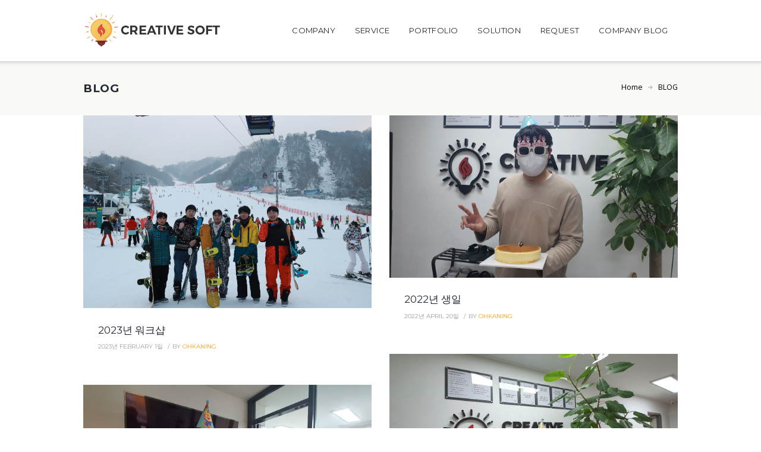

--- FILE ---
content_type: text/html; charset=UTF-8
request_url: http://creativesoft.kr/index.php/category/blog/
body_size: 20830
content:
<!DOCTYPE html>
<html lang="ko-KR"
	itemscope 
	itemtype="http://schema.org/WebSite" 
	prefix="og: http://ogp.me/ns#"  prefix="og: http://ogp.me/ns#" class="scheme_original">
<head>
	<meta charset="UTF-8" />
	<meta name="viewport" content="width=device-width, initial-scale=1, maximum-scale=1">
	<meta name="format-detection" content="telephone=no">
        <meta name="robots" content="index,follow">

	<link rel="profile" href="http://gmpg.org/xfn/11" />
	<link rel="pingback" href="http://creativesoft.kr/xmlrpc.php" />
    
    <title>BLOG | Creative Soft</title>
<!-- Mangboard SEO Start -->
<link rel="canonical" href="http://creativesoft.kr/index.php/category/blog/" />
<meta property="og:locale" content="ko_KR" />
<meta property="og:type" content="article" />
<meta property="og:url" content="http://creativesoft.kr/index.php/category/blog/" />
<meta property="og:site_name" content="Creative Soft" />
<meta property="og:title" content="BLOG Archives - Creative Soft" />
<meta property="title" content="BLOG Archives - Creative Soft" />
<meta name="twitter:title" content="BLOG Archives - Creative Soft" />
<meta property="og:description" content="BLOG Archives - Creative Soft" />
<meta property="description" content="BLOG Archives - Creative Soft" />
<meta name="description" content="BLOG Archives - Creative Soft" />
<meta name="twitter:card" content="summary" />
<meta name="twitter:description" content="BLOG Archives - Creative Soft" />
<!-- Mangboard SEO End -->

<!-- All in One SEO Pack 2.3.12.2.1 by Michael Torbert of Semper Fi Web Design[543,579] -->
<meta name="keywords"  content="크리에이티브소프트,문화의날 행사,문화의날,워크샵,(주)크리에이티브소프트,2023년워크샵,크리에이티브소프트 워크샵,blog,생일,기타" />
<meta name="robots" content="noindex,follow" />

<link rel="canonical" href="http://creativesoft.kr/index.php/category/blog/" />
			<script>
			(function(i,s,o,g,r,a,m){i['GoogleAnalyticsObject']=r;i[r]=i[r]||function(){
			(i[r].q=i[r].q||[]).push(arguments)},i[r].l=1*new Date();a=s.createElement(o),
			m=s.getElementsByTagName(o)[0];a.async=1;a.src=g;m.parentNode.insertBefore(a,m)
			})(window,document,'script','//www.google-analytics.com/analytics.js','ga');

			ga('create', 'UA-65054692-1', 'auto');
			
			ga('send', 'pageview');
			</script>
<!-- /all in one seo pack -->

<!-- This site is optimized with the Yoast SEO plugin v4.8 - https://yoast.com/wordpress/plugins/seo/ -->
<link rel="canonical" href="http://creativesoft.kr/index.php/category/blog/" />
<meta property="og:locale" content="ko_KR" />
<meta property="og:type" content="object" />
<meta property="og:title" content="BLOG Archives - Creative Soft" />
<meta property="og:url" content="http://creativesoft.kr/index.php/category/blog/" />
<meta property="og:site_name" content="Creative Soft" />
<meta name="twitter:card" content="summary" />
<meta name="twitter:title" content="BLOG Archives - Creative Soft" />
<!-- / Yoast SEO plugin. -->

<link rel='dns-prefetch' href='//fonts.googleapis.com' />
<link rel='dns-prefetch' href='//maxcdn.bootstrapcdn.com' />
<link rel='dns-prefetch' href='//s.w.org' />
<link rel="alternate" type="application/rss+xml" title="Creative Soft &raquo; 피드" href="http://creativesoft.kr/index.php/feed/" />
<link rel="alternate" type="application/rss+xml" title="Creative Soft &raquo; 댓글 피드" href="http://creativesoft.kr/index.php/comments/feed/" />
<link rel="alternate" type="application/rss+xml" title="Creative Soft &raquo; BLOG 카테고리 피드" href="http://creativesoft.kr/index.php/category/blog/feed/" />
		<script type="text/javascript">
			window._wpemojiSettings = {"baseUrl":"https:\/\/s.w.org\/images\/core\/emoji\/2.2.1\/72x72\/","ext":".png","svgUrl":"https:\/\/s.w.org\/images\/core\/emoji\/2.2.1\/svg\/","svgExt":".svg","source":{"concatemoji":"http:\/\/creativesoft.kr\/wp-includes\/js\/wp-emoji-release.min.js?ver=4.7.29"}};
			!function(t,a,e){var r,n,i,o=a.createElement("canvas"),l=o.getContext&&o.getContext("2d");function c(t){var e=a.createElement("script");e.src=t,e.defer=e.type="text/javascript",a.getElementsByTagName("head")[0].appendChild(e)}for(i=Array("flag","emoji4"),e.supports={everything:!0,everythingExceptFlag:!0},n=0;n<i.length;n++)e.supports[i[n]]=function(t){var e,a=String.fromCharCode;if(!l||!l.fillText)return!1;switch(l.clearRect(0,0,o.width,o.height),l.textBaseline="top",l.font="600 32px Arial",t){case"flag":return(l.fillText(a(55356,56826,55356,56819),0,0),o.toDataURL().length<3e3)?!1:(l.clearRect(0,0,o.width,o.height),l.fillText(a(55356,57331,65039,8205,55356,57096),0,0),e=o.toDataURL(),l.clearRect(0,0,o.width,o.height),l.fillText(a(55356,57331,55356,57096),0,0),e!==o.toDataURL());case"emoji4":return l.fillText(a(55357,56425,55356,57341,8205,55357,56507),0,0),e=o.toDataURL(),l.clearRect(0,0,o.width,o.height),l.fillText(a(55357,56425,55356,57341,55357,56507),0,0),e!==o.toDataURL()}return!1}(i[n]),e.supports.everything=e.supports.everything&&e.supports[i[n]],"flag"!==i[n]&&(e.supports.everythingExceptFlag=e.supports.everythingExceptFlag&&e.supports[i[n]]);e.supports.everythingExceptFlag=e.supports.everythingExceptFlag&&!e.supports.flag,e.DOMReady=!1,e.readyCallback=function(){e.DOMReady=!0},e.supports.everything||(r=function(){e.readyCallback()},a.addEventListener?(a.addEventListener("DOMContentLoaded",r,!1),t.addEventListener("load",r,!1)):(t.attachEvent("onload",r),a.attachEvent("onreadystatechange",function(){"complete"===a.readyState&&e.readyCallback()})),(r=e.source||{}).concatemoji?c(r.concatemoji):r.wpemoji&&r.twemoji&&(c(r.twemoji),c(r.wpemoji)))}(window,document,window._wpemojiSettings);
		</script>
		<style type="text/css">
img.wp-smiley,
img.emoji {
	display: inline !important;
	border: none !important;
	box-shadow: none !important;
	height: 1em !important;
	width: 1em !important;
	margin: 0 .07em !important;
	vertical-align: -0.1em !important;
	background: none !important;
	padding: 0 !important;
}
</style>
<link rel='stylesheet' id='plugins-widgets-latest-mb-basic-css-style-css-css'  href='http://creativesoft.kr/wp-content/plugins/mangboard/plugins/widgets/latest_mb_basic/css/style.css?ver=4.7.29' type='text/css' media='all' />
<link rel='stylesheet' id='assets-css-bootstrap3-grid-css-css'  href='http://creativesoft.kr/wp-content/plugins/mangboard/assets/css/bootstrap3-grid.css?ver=4.7.29' type='text/css' media='all' />
<link rel='stylesheet' id='assets-css-jcarousel-swipe-css-css'  href='http://creativesoft.kr/wp-content/plugins/mangboard/assets/css/jcarousel.swipe.css?ver=4.7.29' type='text/css' media='all' />
<link rel='stylesheet' id='assets-css-style-css-css'  href='http://creativesoft.kr/wp-content/plugins/mangboard/assets/css/style.css?ver=4.7.29' type='text/css' media='all' />
<link rel='stylesheet' id='nanumgothic-css'  href='http://fonts.googleapis.com/earlyaccess/nanumgothic.css?ver=4.7.29' type='text/css' media='all' />
<link rel='stylesheet' id='nanummyeongjo-css'  href='http://fonts.googleapis.com/earlyaccess/nanummyeongjo.css?ver=4.7.29' type='text/css' media='all' />
<link rel='stylesheet' id='sb_instagram_styles-css'  href='http://creativesoft.kr/wp-content/plugins/instagram-feed/css/sb-instagram.min.css?ver=1.4.8' type='text/css' media='all' />
<link rel='stylesheet' id='sb_instagram_icons-css'  href='https://maxcdn.bootstrapcdn.com/font-awesome/4.6.3/css/font-awesome.min.css?ver=4.6.3' type='text/css' media='all' />
<link rel='stylesheet' id='essential-grid-plugin-settings-css'  href='http://creativesoft.kr/wp-content/plugins/js_composer/public/assets/css/settings.css?ver=2.1.0.2' type='text/css' media='all' />
<link rel='stylesheet' id='tp-open-sans-css'  href='http://fonts.googleapis.com/css?family=Open+Sans%3A300%2C400%2C600%2C700%2C800&#038;ver=4.7.29' type='text/css' media='all' />
<link rel='stylesheet' id='tp-raleway-css'  href='http://fonts.googleapis.com/css?family=Raleway%3A100%2C200%2C300%2C400%2C500%2C600%2C700%2C800%2C900&#038;ver=4.7.29' type='text/css' media='all' />
<link rel='stylesheet' id='tp-droid-serif-css'  href='http://fonts.googleapis.com/css?family=Droid+Serif%3A400%2C700&#038;ver=4.7.29' type='text/css' media='all' />
<link rel='stylesheet' id='plugins-popup-css-style-css-css'  href='http://creativesoft.kr/wp-content/plugins/mangboard/plugins/popup/css/style.css?ver=4.7.29' type='text/css' media='all' />
<link rel='stylesheet' id='rs-plugin-settings-css'  href='http://creativesoft.kr/wp-content/plugins/revslider/public/assets/css/settings.css?ver=5.2.6' type='text/css' media='all' />
<style id='rs-plugin-settings-inline-css' type='text/css'>
#rs-demo-id {}
</style>
<link rel='stylesheet' id='seorocket-font-nanum-square-r-style-css'  href='http://creativesoft.kr/wp-content/themes/seorocket/css/font-face/nanum-square-r/nanum-square-r.css' type='text/css' media='all' />
<link rel='stylesheet' id='seorocket-font-nanum-square-b-style-css'  href='http://creativesoft.kr/wp-content/themes/seorocket/css/font-face/nanum-square-b/nanum-square-b.css' type='text/css' media='all' />
<link rel='stylesheet' id='seorocket-font-google_fonts-style-css'  href='http://fonts.googleapis.com/css?family=Montserrat:300,300italic,400,400italic,700,700italic|Open+Sans:300,300italic,400,400italic,700,700italic|Lora:300,300italic,400,400italic,700,700italic&#038;subset=latin,latin-ext' type='text/css' media='all' />
<link rel='stylesheet' id='seorocket-fontello-style-css'  href='http://creativesoft.kr/wp-content/themes/seorocket/css/fontello/css/fontello.css' type='text/css' media='all' />
<link rel='stylesheet' id='seorocket-main-style-css'  href='http://creativesoft.kr/wp-content/themes/seorocket/style.css' type='text/css' media='all' />
<link rel='stylesheet' id='seorocket-animation-style-css'  href='http://creativesoft.kr/wp-content/themes/seorocket/fw/css/core.animation.css' type='text/css' media='all' />
<link rel='stylesheet' id='seorocket-shortcodes-style-css'  href='http://creativesoft.kr/wp-content/themes/seorocket/shortcodes/theme.shortcodes.css' type='text/css' media='all' />
<link rel='stylesheet' id='seorocket-skin-style-css'  href='http://creativesoft.kr/wp-content/themes/seorocket/skins/default/skin.css' type='text/css' media='all' />
<link rel='stylesheet' id='seorocket-custom-style-css'  href='http://creativesoft.kr/wp-content/themes/seorocket/fw/css/custom-style.css' type='text/css' media='all' />
<style id='seorocket-custom-style-inline-css' type='text/css'>
  .contacts_wrap .logo img{height:30px}body{font-family:nanum-square-r (uploaded font);font-size:14px;font-weight:400;line-height:1.7143em}h1{font-family:Montserrat;font-size:3.5714em;font-weight:700;line-height:1.16em; margin-bottom:0.12em}h2{font-family:Montserrat;font-size:2.2857em;font-weight:700;line-height:1.16em; margin-top:0.6667em;margin-bottom:0.4em}h3{font-family:Montserrat;font-size:1.7142em;font-weight:700;line-height:1.16em; margin-top:0.6667em;margin-bottom:0.5em}h4{font-family:Montserrat;font-size:1.3571em;font-weight:700;line-height:1.16em; margin-top:1.2em;margin-bottom:0.65em}h5{font-family:Montserrat;font-size:1.2143em;font-weight:400;line-height:1.16em; margin-top:1.2em;margin-bottom:0.7em}h6{font-family:Montserrat;font-size:1.0714em;font-weight:700;line-height:1.16em; margin-top:1.25em;margin-bottom:0.85em}a,.scheme_dark a,.scheme_light a{;	color:#15263e}a:hover,.scheme_dark a:hover,.scheme_light a:hover{color:#FF9F15}.accent1{color:#15263e}.accent1_bgc{background-color:#15263e}.accent1_bg{background:#15263e}.accent1_border{border-color:#15263e}a.accent1:hover{color:#FF9F15}.post_content.ih-item.circle.effect1.colored .info,.post_content.ih-item.circle.effect2.colored .info,.post_content.ih-item.circle.effect3.colored .info,.post_content.ih-item.circle.effect4.colored .info,.post_content.ih-item.circle.effect5.colored .info .info-back,.post_content.ih-item.circle.effect6.colored .info,.post_content.ih-item.circle.effect7.colored .info,.post_content.ih-item.circle.effect8.colored .info,.post_content.ih-item.circle.effect9.colored .info,.post_content.ih-item.circle.effect10.colored .info,.post_content.ih-item.circle.effect11.colored .info,.post_content.ih-item.circle.effect12.colored .info,.post_content.ih-item.circle.effect13.colored .info,.post_content.ih-item.circle.effect14.colored .info,.post_content.ih-item.circle.effect15.colored .info,.post_content.ih-item.circle.effect16.colored .info,.post_content.ih-item.circle.effect18.colored .info .info-back,.post_content.ih-item.circle.effect19.colored .info,.post_content.ih-item.circle.effect20.colored .info .info-back,.post_content.ih-item.square.effect1.colored .info,.post_content.ih-item.square.effect2.colored .info,.post_content.ih-item.square.effect3.colored .info,.post_content.ih-item.square.effect4.colored .mask1,.post_content.ih-item.square.effect4.colored .mask2,.post_content.ih-item.square.effect5.colored .info,.post_content.ih-item.square.effect6.colored .info,.post_content.ih-item.square.effect7.colored .info,.post_content.ih-item.square.effect8.colored .info,.post_content.ih-item.square.effect9.colored .info .info-back,.post_content.ih-item.square.effect10.colored .info,.post_content.ih-item.square.effect11.colored .info,.post_content.ih-item.square.effect12.colored .info,.post_content.ih-item.square.effect13.colored .info,.post_content.ih-item.square.effect14.colored .info,.post_content.ih-item.square.effect15.colored .info,.post_content.ih-item.circle.effect20.colored .info .info-back,.post_content.ih-item.square.effect_book.colored .info{background:#15263e}.post_content.ih-item.circle.effect1.colored .info,.post_content.ih-item.circle.effect2.colored .info,.post_content.ih-item.circle.effect5.colored .info .info-back,.post_content.ih-item.circle.effect19.colored .info,.post_content.ih-item.square.effect4.colored .mask1,.post_content.ih-item.square.effect4.colored .mask2,.post_content.ih-item.square.effect6.colored .info,.post_content.ih-item.square.effect7.colored .info,.post_content.ih-item.square.effect12.colored .info,.post_content.ih-item.square.effect13.colored .info,.post_content.ih-item.square.effect_more.colored .info,.post_content.ih-item.square.effect_fade.colored:hover .info,.post_content.ih-item.square.effect_dir.colored .info,.post_content.ih-item.square.effect_shift.colored .info{background:rgba(21,38,62,0.6)}.post_content.ih-item.square.effect_fade.colored .info{background:-moz-linear-gradient(top,rgba(255,255,255,0) 70%,rgba(21,38,62,0.6) 100%);	background:-webkit-gradient(linear,left top,left bottom,color-stop(70%,rgba(255,255,255,0)),color-stop(100%,rgba(21,38,62,0.6)));	background:-webkit-linear-gradient(top,rgba(255,255,255,0) 70%,rgba(21,38,62,0.6) 100%);	background:-o-linear-gradient(top,rgba(255,255,255,0) 70%,rgba(21,38,62,0.6) 100%);	background:-ms-linear-gradient(top,rgba(255,255,255,0) 70%,rgba(21,38,62,0.6) 100%);	background:linear-gradient(to bottom,rgba(255,255,255,0) 70%,rgba(21,38,62,0.6) 100%)}.post_content.ih-item.circle.effect17.colored:hover .img:before{-webkit-box-shadow:inset 0 0 0 110px rgba(21,38,62,0.6),inset 0 0 0 16px rgba(255,255,255,0.8),0 1px 2px rgba(0,0,0,0.1);	-moz-box-shadow:inset 0 0 0 110px rgba(21,38,62,0.6),inset 0 0 0 16px rgba(255,255,255,0.8),0 1px 2px rgba(0,0,0,0.1);	box-shadow:inset 0 0 0 110px rgba(21,38,62,0.6),inset 0 0 0 16px rgba(255,255,255,0.8),0 1px 2px rgba(0,0,0,0.1)}.post_content.ih-item.circle.effect1 .spinner{border-right-color:#15263e;	border-bottom-color:#15263e}.sc_table table tr:first-child{background-color:#FF9F15}pre.code,#toc .toc_item.current,#toc .toc_item:hover{border-color:#15263e}::selection,::-moz-selection{background-color:#15263e}input[type="text"],input[type="number"],input[type="email"],input[type="search"],input[type="password"],select,textarea{line-height:1.3em}.top_panel_inner_style_3 .top_panel_cart_button,.top_panel_inner_style_4 .top_panel_cart_button{background-color:rgba(21,38,62,0.2)}.top_panel_style_8 .top_panel_buttons .top_panel_cart_button:before{background-color:#15263e}.top_panel_top a:hover{color:#FF9F15}.top_panel_top{background-color:#15263e}.menu_user_nav>li>a{color:#15263e}.menu_user_nav>li>a:hover{color:#FF9F15}.top_panel_inner_style_3 .menu_user_nav>li>a:hover,.top_panel_inner_style_4 .menu_user_nav>li>a:hover,.top_panel_inner_style_5 .menu_user_nav>li>a:hover{color:#FF9F15}.top_panel_inner_style_3 .menu_user_nav>li>ul:after,.top_panel_inner_style_4 .menu_user_nav>li>ul:after,.top_panel_inner_style_5 .menu_user_nav>li>ul:after,.top_panel_inner_style_3 .menu_user_nav>li ul,.top_panel_inner_style_4 .menu_user_nav>li ul,.top_panel_inner_style_5 .menu_user_nav>li ul{background-color:#15263e;	border-color:#FF9F15}.top_panel_inner_style_3 .menu_user_nav>li ul li a:hover,.top_panel_inner_style_3 .menu_user_nav>li ul li.current-menu-item>a,.top_panel_inner_style_3 .menu_user_nav>li ul li.current-menu-ancestor>a,.top_panel_inner_style_4 .menu_user_nav>li ul li a:hover,.top_panel_inner_style_4 .menu_user_nav>li ul li.current-menu-item>a,.top_panel_inner_style_4 .menu_user_nav>li ul li.current-menu-ancestor>a,.top_panel_inner_style_5 .menu_user_nav>li ul li a:hover,.top_panel_inner_style_5 .menu_user_nav>li ul li.current-menu-item>a,.top_panel_inner_style_5 .menu_user_nav>li ul li.current-menu-ancestor>a{background-color:#FF9F15}.top_panel_middle .logo{margin-top:2.8em;margin-bottom:2em}.logo .logo_text{font-family:Montserrat;font-size:2.4285em;font-weight:700;line-height:0.75em}.top_panel_middle .menu_main_wrap{margin-top:calc(2.8em*0.5)}.top_panel_style_5 .top_panel_middle .logo{margin-bottom:calc(2em*0.5)}/* Top panel (bottom area) */.top_panel_bottom{background-color:#15263e}.top_panel_image_hover{background-color:rgba(255,21,21,0.8)}.menu_main_nav>li>a{font-family:Montserrat;font-size:13px;font-weight:400;line-height:1.3em}.menu_main_nav>li>a:hover,.menu_main_nav>li.sfHover>a,.menu_main_nav>li#blob,.menu_main_nav>li.current-menu-item>a,.menu_main_nav>li.current-menu-parent>a,.menu_main_nav>li.current-menu-ancestor>a,.top_panel_fixed .menu_color_light .menu_main_nav>li.current-menu-item>a{color:#FF9F15}.top_panel_inner_style_1 .menu_main_nav>li>a:hover,.top_panel_inner_style_2 .menu_main_nav>li>a:hover{background-color:#FF9F15}.top_panel_inner_style_1 .menu_main_nav>li ul,.top_panel_inner_style_2 .menu_main_nav>li ul{border-color:#FF9F15;	background-color:#15263e}.top_panel_inner_style_1 .menu_main_nav>a:hover,.top_panel_inner_style_1 .menu_main_nav>li.sfHover>a,.top_panel_inner_style_1 .menu_main_nav>li#blob,.top_panel_inner_style_1 .menu_main_nav>li.current-menu-item>a,.top_panel_inner_style_1 .menu_main_nav>li.current-menu-parent>a,.top_panel_inner_style_1 .menu_main_nav>li.current-menu-ancestor>a,.top_panel_inner_style_2 .menu_main_nav>a:hover,.top_panel_inner_style_2 .menu_main_nav>li.sfHover>a,.top_panel_inner_style_2 .menu_main_nav>li#blob,.top_panel_inner_style_2 .menu_main_nav>li.current-menu-item>a,.top_panel_inner_style_2 .menu_main_nav>li.current-menu-parent>a,.top_panel_inner_style_2 .menu_main_nav>li.current-menu-ancestor>a{background-color:#FF9F15}.menu_main_nav>li ul{line-height:1.3em;	background-color:#15263e;	border-top-color:#FF9F15}.menu_main_nav>li>ul{top:calc(1.8em+1.8em+1.3em)}.top_panel_inner_style_1 .menu_main_nav>li ul li a:hover,.top_panel_inner_style_1 .menu_main_nav>li ul li.current-menu-item>a,.top_panel_inner_style_1 .menu_main_nav>li ul li.current-menu-ancestor>a,.top_panel_inner_style_2 .menu_main_nav>li ul li a:hover,.top_panel_inner_style_2 .menu_main_nav>li ul li.current-menu-item>a,.top_panel_inner_style_2 .menu_main_nav>li ul li.current-menu-ancestor>a{background-color:#FF9F15}.menu_main_responsive_button{margin-top:1.8em;	margin-bottom:1.8em}.menu_main_responsive_button:hover{color:#FF9F15}.responsive_menu .top_panel_middle .menu_main_responsive_button{top:2.8em}.responsive_menu .menu_main_responsive_button{margin-top:calc(1.8em*0.8);	margin-bottom:calc(1.8em*0.6)}.top_panel_inner_style_1 .menu_main_responsive,.top_panel_inner_style_2 .menu_main_responsive{background-color:#15263e}.top_panel_inner_style_1 .menu_main_responsive a:hover,.top_panel_inner_style_2 .menu_main_responsive a:hover{background-color:#FF9F15}.top_panel_bottom .search_wrap{padding-top:calc(1.8em*0.65);	padding-bottom:calc(1.8em*0.5)}.top_panel_inner_style_1 .search_form_wrap,.top_panel_inner_style_2 .search_form_wrap{background-color:rgba(255,159,21,0.2)}.menu_color_light .search_form_wrap .search_form button:hover{color:#FF9F15}.top_panel_icon{margin:calc(1.8em*0.55) 0 1.8em 0.25em}.top_panel_icon.search_wrap,.top_panel_inner_style_5 .menu_main_responsive_button,.top_panel_inner_style_6 .menu_main_responsive_button,.top_panel_inner_style_7 .menu_main_responsive_button{color:#15263e}.top_panel_icon .contact_icon,.top_panel_icon .search_submit{color:#15263e}.top_panel_inner_style_4 .menu_main_responsive_button:hover{color:#FF9F15}.search_results .post_more,.search_results .search_results_close{color:#15263e}.search_results .post_more:hover,.search_results .search_results_close:hover{color:#FF9F15}.top_panel_inner_style_1 .search_results,.top_panel_inner_style_1 .search_results:after,.top_panel_inner_style_2 .search_results,.top_panel_inner_style_2 .search_results:after,.top_panel_inner_style_3 .search_results,.top_panel_inner_style_3 .search_results:after{background-color:#15263e; border-color:#FF9F15}.top_panel_middle a:hover .contact_icon,.top_panel_icon.search_wrap:hover,.top_panel_icon:hover .contact_icon,.top_panel_icon:hover .search_submit,.top_panel_inner_style_5 .menu_main_responsive_button:hover,.top_panel_inner_style_6 .menu_main_responsive_button:hover,.top_panel_inner_style_7 .menu_main_responsive_button:hover{color:#FF9F15}.top_panel_fixed .menu_main_wrap{margin-top:calc(2.8em*0.5)}.top_panel_fixed .top_panel_wrap .logo{margin-top:calc(1.8em*1.25);	margin-bottom:calc(1.8em*0.6)}.top_panel_inner_style_8 .top_panel_buttons,.top_panel_inner_style_8 .menu_pushy_wrap .menu_pushy_button{padding-top:1.8em;	padding-bottom:1.8em}.pushy_inner a{color:#15263e}.pushy_inner a:hover{color:#FF9F15}.top_panel_inner_style_3 .popup_wrap a,.top_panel_inner_style_3 .popup_wrap .sc_socials.sc_socials_type_icons a:hover,.top_panel_inner_style_4 .popup_wrap a,.top_panel_inner_style_4 .popup_wrap .sc_socials.sc_socials_type_icons a:hover,.top_panel_inner_style_5 .popup_wrap a,.top_panel_inner_style_5 .popup_wrap .sc_socials.sc_socials_type_icons a:hover{color:#15263e}.top_panel_inner_style_3 .popup_wrap a:hover,.top_panel_inner_style_4 .popup_wrap a:hover,.top_panel_inner_style_5 .popup_wrap a:hover{color:#FF9F15}.post_title .post_icon{color:#15263e}.pagination>a{border-color:#15263e}.post_format_aside.post_item_single .post_content p,.post_format_aside .post_descr{border-color:#15263e}.post_info{font-family:Montserrat;font-size:0.7143em;line-height:1.3em;	margin-bottom:1.7em}.post_info a[class*="icon-"]{color:#15263e}.post_info a:hover,.post_info a:hover>span{color:#FF9F15}.post_item .post_readmore:hover .post_readmore_label{color:#FF9F15}.post_info_desc{color:#15263e}.post_info .post_info_item.post_info_posted a:hover,.post_info .post_info_item.post_info_posted_by a{color:#FF9F15}.post_item_related .post_info a:hover,.post_item_related .post_title a:hover{color:#FF9F15}.isotope_item_colored .post_featured .post_mark_new,.isotope_item_colored .post_featured .post_title,.isotope_item_colored .post_content.ih-item.square.colored .info{background-color:#15263e}.isotope_item_colored .post_category a,.isotope_item_colored .post_rating .reviews_stars_bg,.isotope_item_colored .post_rating .reviews_stars_hover,.isotope_item_colored .post_rating .reviews_value{color:#15263e}.isotope_item_colored .post_info_wrap .post_button .sc_button{color:#15263e}.isotope_wrap .isotope_item_colored_1 .post_featured{border-color:#15263e}.isotope_filters a{border-color:#15263e;	background-color:#15263e}.isotope_filters a.active,.isotope_filters a:hover{border-color:#FF9F15;	background-color:#FF9F15}.pagination_single>.pager_numbers,.pagination_single a,.pagination_slider .pager_cur,.pagination_pages>a,.pagination_pages>span{color:#15263e}.pagination_wrap .pager_next,.pagination_wrap .pager_prev,.pagination_wrap .pager_last,.pagination_wrap .pager_first{color:#15263e}.pagination_viewmore>a{background-color:#15263e}.pagination_viewmore>a:hover{background-color:#FF9F15}.viewmore_loader,.mfp-preloader span,.sc_video_frame.sc_video_active:before{background-color:#FF9F15}.post_featured .post_nav_item:before{background-color:#15263e}.post_featured .post_nav_item .post_nav_info{background-color:#15263e}.reviews_block .reviews_max_level_100 .reviews_stars_hover,.reviews_block .reviews_item .reviews_slider{background-color:#15263e}.reviews_block .reviews_item .reviews_stars_hover{color:#15263e}/* Summary stars in the post item (under the title) */.post_item .post_rating .reviews_stars_bg,.post_item .post_rating .reviews_stars_hover,.post_item .post_rating .reviews_value{color:#15263e}.reviews_block .reviews_criteria{color:#15263e}.reviews_stars_hover .reviews_star:before{color:#FF9F15}.reviews_block .reviews_summary .reviews_value{color:#15263e}.reviews_block .reviews_summary .overall_score{color:#15263e}.post_author .post_author_title a{color:#15263e}.post_author .post_author_title a:hover{color:#FF9F15}.post_author .post_author_info .sc_socials a:hover{color:#FF9F15}.comments_list_wrap ul.children,.comments_list_wrap ul>li + li{border-top-color:#15263e}.comments_list_wrap .comment-respond{border-bottom-color:#15263e}.comments_list_wrap .comment_info>span.comment_author,.comments_list_wrap .comment_info>.comment_date>.comment_date_value{color:#15263e}.comments_wrap .comments_field label{color:#15263e}.comment-form .form-submit input#send_comment:hover{border-color:#FF9F15}.comment-form .form-submit input#send_comment{background-color:#15263e}.post_info_single .post_counters_item{color:#15263e}.post_info_single .post_counters_item:hover{color:#FF9F15}.post_item_404 .page_title,.post_item_404 .page_subtitle{font-family:Montserrat;	color:#15263e}.single-post .post_info_for_single .post_info_tags{color:#15263e}.single-post .post_author .post_author_info .sc_socials_item .social_icons_name{color:#15263e}.single-post .post_author .post_author_info .sc_socials_item .social_icons_name:hover{color:#FF9F15}.sidebar_outer_menu .menu_side_nav>li>a,.sidebar_outer_menu .menu_side_responsive>li>a{font-family:Montserrat;font-size:13px;font-weight:400;line-height:1.3em}.sidebar_outer_menu .menu_side_nav>li ul,.sidebar_outer_menu .menu_side_responsive>li ul{line-height:1.3em}.sidebar_outer_menu .menu_side_nav>li ul li a,.sidebar_outer_menu .menu_side_responsive>li ul li a{padding:0.5em 1.5em 0.5em}.sidebar_outer_menu .sidebar_outer_menu_buttons>a:hover,.scheme_dark .sidebar_outer_menu .sidebar_outer_menu_buttons>a:hover,.scheme_light .sidebar_outer_menu .sidebar_outer_menu_buttons>a:hover{color:#15263e}.widget_area_inner a,.widget_area_inner ul li:before,.widget_area_inner ul li a:hover,.widget_area_inner button:before{color:#15263e}.widget_area_inner a:hover,.widget_area_inner button:hover:before{color:#FF9F15}.widget_area_inner ul li a,.widget_area ul li{color:#15263e}.widget_area_inner ul li a:hover{color:#FF9F15}.widget_area_inner .widget_text a,.widget_area_inner .post_info a{color:#15263e}.widget_area_inner .widget_text a:hover,.widget_area_inner .post_info a:hover{color:#FF9F15}.widget_area ul li:before{color:#FF9F15}.sidebar.widget_area .post_item .post_info a:hover{color:#FF9F15}/* Widget:Calendar */.widget_area_inner .widget_calendar td a:hover{background-color:#15263e}.widget_area_inner .widget_calendar .today .day_wrap{border-color:#FF9F15;	background-color:#FF9F15}.widget_area .widget_calendar .month_cur span{color:#FF9F15}.widget_area .widget_calendar .month_cur,.widget_area_inner .widget_calendar .weekday{color:#15263e}/* Widget:Tag Cloud */.widget_area_inner .widget_product_tag_cloud a:hover,.widget_area_inner .widget_tag_cloud a:hover{color:#FF9F15; border-color:#FF9F15}.widget_calendar .wp-calendar thead{border-color:#FF9F15}footer .footer_wrap_inner .widget_nav_menu .menu-footer-menu-container ul li a:hover,footer .footer_wrap_inner .widget_recent_posts .post_item .post_content .post_info .post_info_item a:hover{color:#FF9F15}footer .footer_wrap_inner .widget_recent_posts .post_item .post_content .post_title a:hover{color:#FF9F15}.testimonials_wrap_inner,.twitter_wrap_inner{background-color:#15263e}.copyright_wrap_inner .menu_footer_nav li a:hover,.scheme_dark .copyright_wrap_inner .menu_footer_nav li a:hover,.scheme_light .copyright_wrap_inner .menu_footer_nav li a:hover{color:#15263e}.copyright_wrap .copyright_wrap_inner .content_wrap .copyright_text a:hover{color:#FF9F15}.scroll_to_top{background-color:#15263e}.scroll_to_top:hover{background-color:#FF9F15}.custom_options #co_toggle{background-color:#FF9F15 !important}.woocommerce .woocommerce-message:before,.woocommerce-page .woocommerce-message:before,.woocommerce div.product span.price,.woocommerce div.product p.price,.woocommerce #content div.product span.price,.woocommerce #content div.product p.price,.woocommerce-page div.product span.price,.woocommerce-page div.product p.price,.woocommerce-page #content div.product span.price,.woocommerce-page #content div.product p.price,.woocommerce ul.products li.product .price,.woocommerce-page ul.products li.product .price,.woocommerce a.button.alt:hover,.woocommerce button.button.alt:hover,.woocommerce input.button.alt:hover,.woocommerce #respond input#submit.alt:hover,.woocommerce #content input.button.alt:hover,.woocommerce-page a.button.alt:hover,.woocommerce-page button.button.alt:hover,.woocommerce-page input.button.alt:hover,.woocommerce-page #respond input#submit.alt:hover,.woocommerce-page #content input.button.alt:hover,.woocommerce a.button:hover,.woocommerce button.button:hover,.woocommerce input.button:hover,.woocommerce #respond input#submit:hover,.woocommerce #content input.button:hover,.woocommerce-page a.button:hover,.woocommerce-page button.button:hover,.woocommerce-page input.button:hover,.woocommerce-page #respond input#submit:hover,.woocommerce-page #content input.button:hover,.woocommerce .quantity input[type="button"]:hover,.woocommerce #content input[type="button"]:hover,.woocommerce-page .quantity input[type="button"]:hover,.woocommerce-page #content .quantity input[type="button"]:hover,.woocommerce ul.cart_list li>.amount,.woocommerce ul.product_list_widget li>.amount,.woocommerce-page ul.cart_list li>.amount,.woocommerce-page ul.product_list_widget li>.amount,.woocommerce ul.cart_list li span .amount,.woocommerce ul.product_list_widget li span .amount,.woocommerce-page ul.cart_list li span .amount,.woocommerce-page ul.product_list_widget li span .amount,.woocommerce ul.cart_list li ins .amount,.woocommerce ul.product_list_widget li ins .amount,.woocommerce-page ul.cart_list li ins .amount,.woocommerce-page ul.product_list_widget li ins .amount,.woocommerce.widget_shopping_cart .total .amount,.woocommerce .widget_shopping_cart .total .amount,.woocommerce-page.widget_shopping_cart .total .amount,.woocommerce-page .widget_shopping_cart .total .amount,.woocommerce a:hover h3,.woocommerce-page a:hover h3,.woocommerce .cart-collaterals .order-total strong,.woocommerce-page .cart-collaterals .order-total strong,.woocommerce .checkout #order_review .order-total .amount,.woocommerce-page .checkout #order_review .order-total .amount,.woocommerce .star-rating,.woocommerce-page .star-rating,.woocommerce .star-rating:before,.woocommerce-page .star-rating:before,.widget_area_inner .widgetWrap ul>li .star-rating span,.woocommerce #review_form #respond .stars a,.woocommerce-page #review_form #respond .stars a{color:#15263e}.woocommerce .widget_price_filter .ui-slider .ui-slider-range,.woocommerce-page .widget_price_filter .ui-slider .ui-slider-range{background-color:#15263e}.woocommerce .widget_price_filter .ui-slider .ui-slider-handle,.woocommerce-page .widget_price_filter .ui-slider .ui-slider-handle{background:#15263e}.woocommerce .woocommerce-message,.woocommerce-page .woocommerce-message,.woocommerce a.button.alt:active,.woocommerce button.button.alt:active,.woocommerce input.button.alt:active,.woocommerce #respond input#submit.alt:active,.woocommerce #content input.button.alt:active,.woocommerce-page a.button.alt:active,.woocommerce-page button.button.alt:active,.woocommerce-page input.button.alt:active,.woocommerce-page #respond input#submit.alt:active,.woocommerce-page #content input.button.alt:active,.woocommerce a.button:active,.woocommerce button.button:active,.woocommerce input.button:active,.woocommerce #respond input#submit:active,.woocommerce #content input.button:active,.woocommerce-page a.button:active,.woocommerce-page button.button:active,.woocommerce-page input.button:active,.woocommerce-page #respond input#submit:active,.woocommerce-page #content input.button:active{border-top-color:#15263e}.woocommerce a.button,.woocommerce button.button,.woocommerce input.button,.woocommerce #respond input#submit,.woocommerce #content input.button,.woocommerce-page a.button,.woocommerce-page button.button,.woocommerce-page input.button,.woocommerce-page #respond input#submit,.woocommerce-page #content input.button,.woocommerce a.button.alt,.woocommerce button.button.alt,.woocommerce input.button.alt,.woocommerce #respond input#submit.alt,.woocommerce #content input.button.alt,.woocommerce-page a.button.alt,.woocommerce-page button.button.alt,.woocommerce-page input.button.alt,.woocommerce-page #respond input#submit.alt,.woocommerce-page #content input.button.alt,.woocommerce-account .addresses .title .edit{background-color:#15263e}.woocommerce a.button:hover,.woocommerce button.button:hover,.woocommerce input.button:hover,.woocommerce #respond input#submit:hover,.woocommerce #content input.button:hover,.woocommerce-page a.button:hover,.woocommerce-page button.button:hover,.woocommerce-page input.button:hover,.woocommerce-page #respond input#submit:hover,.woocommerce-page #content input.button:hover,.woocommerce a.button.alt:hover,.woocommerce button.button.alt:hover,.woocommerce input.button.alt:hover,.woocommerce #respond input#submit.alt:hover,.woocommerce #content input.button.alt:hover,.woocommerce-page a.button.alt:hover,.woocommerce-page button.button.alt:hover,.woocommerce-page input.button.alt:hover,.woocommerce-page #respond input#submit.alt:hover,.woocommerce-page #content input.button.alt:hover,.woocommerce-account .addresses .title .edit:hover{background-color:#FF9F15}.woocommerce span.new,.woocommerce-page span.new,.woocommerce span.onsale,.woocommerce-page span.onsale{background-color:#FF9F15}.woocommerce ul.products li.product h3 a,.woocommerce-page ul.products li.product h3 a,.woocommerce ul.products li.product .price,.woocommerce-page ul.products li.product .price,.woocommerce ul.products li.product .star-rating:before,.woocommerce ul.products li.product .star-rating span{color:#15263e}.woocommerce ul.products li.product h3 a:hover,.woocommerce-page ul.products li.product h3 a:hover{color:#FF9F15}.woocommerce ul.products li.product .add_to_cart_button,.woocommerce-page ul.products li.product .add_to_cart_button{background-color:#15263e}.woocommerce ul.products li.product .add_to_cart_button:hover,.woocommerce-page ul.products li.product .add_to_cart_button:hover{background-color:#FF9F15}.woocommerce nav.woocommerce-pagination ul li a,.woocommerce nav.woocommerce-pagination ul li span.current{border-color:#15263e;	background-color:#15263e}.woocommerce nav.woocommerce-pagination ul li a:focus,.woocommerce nav.woocommerce-pagination ul li a:hover,.woocommerce nav.woocommerce-pagination ul li span.current{color:#15263e}.woocommerce table.cart thead th,.woocommerce #content table.cart thead th,.woocommerce-page table.cart thead th,.woocommerce-page #content table.cart thead th{background-color:#15263e}#tribe-events .tribe-events-button:hover,.tribe-events-button.tribe-active:hover,.tribe-events-button.tribe-inactive,.tribe-events-button:hover{color:#FF9F15}#tribe-events .tribe-events-button,#tribe-events .tribe-events-button:hover,#tribe_events_filters_wrapper input[type="submit"],.tribe-events-button,.tribe-events-button.tribe-active:hover,.tribe-events-button.tribe-inactive,.tribe-events-button:hover,.tribe-events-calendar td.tribe-events-present div[id*="tribe-events-daynum-"],.tribe-events-calendar td.tribe-events-present div[id*="tribe-events-daynum-"]>a{background-color:#FF9F15}#tribe-events-content .tribe-events-tooltip h4,#tribe_events_filters_wrapper .tribe_events_slider_val,.single-tribe_events a.tribe-events-gcal,.single-tribe_events a.tribe-events-ical{color:#FF9F15}#tribe-bar-form .tribe-bar-submit input[type=submit]:hover{background-color:#FF9F15!important}#tribe-bar-views .tribe-bar-views-list .tribe-bar-views-option.tribe-bar-active a:hover{color:#FF9F15}.tribe-events-venue-details a.tribe-events-gmap{color:#FF9F15}.footer_wrap_inner.widget_area_inner .tribe-events-list-widget .tribe-list-widget + .tribe-events-widget-link a{background-color:#FF9F15}a.tribe-events-read-more,.tribe-events-button,.tribe-events-nav-previous a,.tribe-events-nav-next a,.tribe-events-widget-link a,.tribe-events-viewmore a{background-color:#15263e}a.tribe-events-read-more:hover,.tribe-events-button:hover,.tribe-events-nav-previous a:hover,.tribe-events-nav-next a:hover,.tribe-events-widget-link a:hover,.tribe-events-viewmore a:hover{background-color:#FF9F15}#bbpress-forums div.bbp-topic-content a,#buddypress button,#buddypress a.button,#buddypress input[type="submit"],#buddypress input[type="button"],#buddypress input[type="reset"],#buddypress ul.button-nav li a,#buddypress div.generic-button a,#buddypress .comment-reply-link,a.bp-title-button,#buddypress div.item-list-tabs ul li.selected a{background:#15263e}#bbpress-forums div.bbp-topic-content a:hover,#buddypress button:hover,#buddypress a.button:hover,#buddypress input[type="submit"]:hover,#buddypress input[type="button"]:hover,#buddypress input[type="reset"]:hover,#buddypress ul.button-nav li a:hover,#buddypress div.generic-button a:hover,#buddypress .comment-reply-link:hover,a.bp-title-button:hover,#buddypress div.item-list-tabs ul li.selected a:hover{background:#FF9F15}#buddypress #reply-title small a span,#buddypress a.bp-primary-action span{color:#15263e}.booking_font_custom,.booking_day_container,.booking_calendar_container_all{font-family:nanum-square-r (uploaded font)}.booking_weekdays_custom{font-family:Montserrat}.booking_month_navigation_button_custom:hover{background-color:#FF9F15 !important}#learndash_next_prev_link>a{background-color:#15263e}#learndash_next_prev_link>a:hover{background-color:#FF9F15}.widget_area dd.course_progress div.course_progress_blue{background-color:#FF9F15}.sc_accordion .sc_accordion_item .sc_accordion_title.ui-state-active{color:#15263e}.sc_accordion .sc_accordion_item .sc_accordion_title.ui-state-active .sc_accordion_icon_opened{color:#FF9F15}.sc_accordion .sc_accordion_item .sc_accordion_title:hover{border-color:#FF9F15}.sc_accordion .sc_accordion_item.sc_active .sc_accordion_title{color:#FF9F15}.sc_accordion .sc_accordion_item.sc_active .sc_accordion_title:hover{color:#15263e}.sc_accordion .sc_accordion_item .sc_accordion_title:hover .sc_accordion_icon_opened{border-color:#FF9F15}.mejs-controls .mejs-horizontal-volume-slider .mejs-horizontal-volume-current,.mejs-controls .mejs-time-rail .mejs-time-current{background-color:#FF9F15!important}blockquote>a:hover,blockquote>p>a:hover{color:#FF9F15}input[type="submit"],input[type="reset"],input[type="button"],button,.sc_button{font-family:nanum-square-b (uploaded font);font-size:0.5;line-height:1em}input[type="submit"]:hover,input[type="reset"]:hover,input[type="button"]:hover,button:hover,.sc_button.sc_button_style_filled:hover,.sc_button.sc_button_style_filled2:hover,.sc_form .sc_form_item.sc_form_button button:hover{color:#FF9F15}.sc_button.sc_button_style_filled:before,button:before,.sc_button.sc_button_style_filled2:before,.sc_form .sc_form_item.sc_form_button button:before{border-color:#FF9F15}.sc_button.sc_button_style_filled{background-image:-ms-linear-gradient(top left,#FF9F15 0%,#FF9F15 100%); background-image:-moz-linear-gradient(top left,#FF9F15 0%,#FF9F15 100%); background-image:-o-linear-gradient(top left,#FF9F15 0%,#FF9F15 100%); background-image:-webkit-gradient(linear,left top,right bottom,color-stop(0,#FF9F15),color-stop(100,#FF9F15)); background-image:-webkit-linear-gradient(top left,#FF9F15 0%,#FF9F15 100%); background-image:linear-gradient(to bottom right,#FF9F15 0%,#FF9F15 100%)}.sc_button.sc_button_style_filled2{background-color:#15263e}.sc_form .sc_form_item.sc_form_button button{background-image:-ms-linear-gradient(top left,#FF9F15 0%,#FF9F15 100%); background-image:-moz-linear-gradient(top left,#FF9F15 0%,#FF9F15 100%); background-image:-o-linear-gradient(top left,#FF9F15 0%,#FF9F15 100%); background-image:-webkit-gradient(linear,left top,right bottom,color-stop(0,#FF9F15),color-stop(100,#FF9F15)); background-image:-webkit-linear-gradient(top left,#FF9F15 0%,#FF9F15 100%); background-image:linear-gradient(to bottom right,#FF9F15 0%,#FF9F15 100%)}.sc_button.sc_button_style_border:hover{border-color:#FF9F15; color:#FF9F15}.sc_blogger.layout_date .sc_blogger_item .sc_blogger_date{background-color:#15263e;	border-color:#15263e}.sc_blogger.layout_polaroid .photostack nav span.current{background-color:#15263e}.sc_blogger.layout_polaroid .photostack nav span.current.flip{background-color:#FF9F15}.sc_call_to_action_accented{background-color:#15263e}.sc_call_to_action_accented .sc_item_button>a{color:#15263e}.sc_call_to_action_accented .sc_item_button>a:before{background-color:#15263e}.sc_chat_inner a{color:#15263e}.sc_chat_inner a:hover{color:#FF9F15}.sc_clients_style_clients-2 .sc_client_title a:hover{color:#15263e}.sc_clients_style_clients-2 .sc_client_description:before,.sc_clients_style_clients-2 .sc_client_position{color:#15263e}.sc_form .sc_form_address_label,.sc_form .sc_form_item>label{color:#15263e}.sc_form table.picker__table th{background-color:#15263e}.sc_form .picker__day--today:before,.sc_form .picker__button--today:before,.sc_form .picker__button--clear:before,.sc_form button:focus{border-color:#15263e}.sc_form .picker__button--close:before{color:#15263e}.sc_form .picker--time .picker__button--clear:hover,.sc_form .picker--time .picker__button--clear:focus{background-color:#FF9F15}.sc_countdown.sc_countdown_style_1 .sc_countdown_digits,.sc_countdown.sc_countdown_style_1 .sc_countdown_separator{color:#15263e}.sc_countdown.sc_countdown_style_1 .sc_countdown_label{color:#15263e}.sc_countdown.sc_countdown_style_2 .sc_countdown_separator{color:#15263e}.sc_countdown.sc_countdown_style_2 .sc_countdown_digits span{background-color:#15263e}.sc_countdown.sc_countdown_style_2 .sc_countdown_label{color:#15263e}.sc_dropcaps.sc_dropcaps_style_1 .sc_dropcaps_item{color:#15263e}.sc_dropcaps.sc_dropcaps_style_2 .sc_dropcaps_item{background-color:#15263e}.sc_dropcaps.sc_dropcaps_style_3 .sc_dropcaps_item{background-color:#FF9F15}.sc_dropcaps.sc_dropcaps_style_4 .sc_dropcaps_item{color:#15263e}.sc_events_style_events-2 .sc_events_item_date{background-color:#15263e}.sc_highlight_style_1{background-color:#15263e}.sc_highlight_style_2{background-color:#FF9F15}.sc_icon_hover:hover,a:hover .sc_icon_hover{background-color:#15263e !important}.sc_icon_shape_round.sc_icon,.sc_icon_shape_square.sc_icon{background-color:#15263e;	border-color:#15263e}.sc_icon_shape_round.sc_icon:hover,.sc_icon_shape_square.sc_icon:hover,a:hover .sc_icon_shape_round.sc_icon,a:hover .sc_icon_shape_square.sc_icon{color:#15263e}figure figcaption,.sc_image figcaption{background-color:rgba(21,38,62,0.6)}.sc_infobox.sc_infobox_style_regular{background-color:#15263e}.sc_list_style_iconed li:before,.sc_list_style_iconed .sc_list_icon{color:#15263e}.sc_list_style_iconed li a:hover .sc_list_title{color:#FF9F15}.sc_popup:before{background-color:#15263e}.sc_price_block .sc_price_block_title{background-color:#FF9F15}.sc_price_block.sc_price_block_bestdeals_yes .sc_price_block_title:after{background-color:#FF9F15}.sc_price_block,.sc_price_block .sc_price_block_money *{color:#15263e}.sc_price_block.sc_price_block_style_2 .sc_price_block_title{color:#15263e}.sc_price_block.sc_price_block_style_2.sc_price_block_bestdeals_yes .sc_price_block_description a{background-color:#FF9F15}.sc_price_block.sc_price_block_style_2 .sc_price_block_description a:hover{color:#FF9F15; border:1px solid #FF9F15}.sc_price_block.sc_price_block_style_3.sc_price_block_bestdeals_yes .sc_price_block_header,.sc_price_block.sc_price_block_style_3.sc_price_block_bestdeals_yes .sc_price_block_money{background-color:#FF9F15}.sc_price_block.sc_price_block_style_3.sc_price_block_bestdeals_yes .sc_price_block_description a{background-color:#FF9F15}.sc_price_block.sc_price_block_style_3 .sc_price_block_description a:hover{color:#FF9F15; border:1px solid #FF9F15}.sc_price_block.sc_price_block_style_2 .sc_price_block_description a{background-color:#15263e}.sc_recent_news .post_item .post_title{color:#15263e}.sc_recent_news_header_category_item_more{color:#15263e}.sc_recent_news_header_more_categories>a{color:#15263e}.sc_recent_news_header_more_categories>a:hover{color:#FF9F15}.sc_recent_news .columns_wrap>div:nth-child(even) .post_featured .post_info .post_categories{background-color:#FF9F15}.sc_recent_news .post_meta_date a:hover{color:#FF9F15}.sc_services_item .sc_services_item_readmore span{color:#15263e}.sc_services_item .sc_services_item_readmore:hover,.sc_services_item .sc_services_item_readmore:hover span{color:#FF9F15}.sc_services_style_services-1 .sc_icon,.sc_services_style_services-2 .sc_icon{color:#15263e;	border-color:#15263e}.sc_services.sc_services_style_services-1 .sc_services_item>a span{color:#FF9F15}.sc_services.sc_services_style_services-1 .sc_services_item>a:hover span{color:#15263e}.sc_section_reverse_yes .sc_services_style_services-1 .sc_services_item_title a:hover{color:#FF9F15}.sc_services_style_services-1 .sc_icon:hover,.sc_services_style_services-1 a:hover .sc_icon{color:#FF9F15}.sc_services_style_services-2 .sc_icon,.sc_services_style_services-2 a .sc_icon{color:#FF9F15}.sc_services_style_services-2 .sc_icon:hover,.sc_services_style_services-2 a:hover .sc_icon{color:#15263e}.sc_services_style_services-3 a:hover .sc_icon,.sc_services_style_services-3 .sc_icon:hover{color:#15263e}.sc_services_style_services-3 a:hover .sc_services_item_title{color:#15263e}.sc_services_style_services-4 .sc_icon{background-color:#15263e}.sc_services_style_services-4 a:hover .sc_icon,.sc_services_style_services-4 .sc_icon:hover{background-color:#FF9F15}.sc_services_style_services-4 a:hover .sc_services_item_title{color:#15263e}.sc_services_style_services-5 .sc_icon{border-color:#15263e}.sc_services_style_services-5 .sc_icon{color:#15263e}.sc_services_style_services-5 .sc_icon:hover,.sc_services_style_services-5 a:hover .sc_icon{background-color:#15263e}.sc_scroll_controls_wrap a{background-color:#15263e}.sc_scroll_controls_type_side .sc_scroll_controls_wrap a{background-color:rgba(21,38,62,0.8)}.sc_scroll_controls_wrap a:hover{background-color:#FF9F15}.sc_scroll_bar .swiper-scrollbar-drag:before{background-color:#15263e}.sc_skills_counter .sc_skills_item .sc_skills_icon{color:#FF9F15}.sc_skills_counter .sc_skills_item .sc_skills_total{color:#15263e}.sc_skills_counter .sc_skills_item:hover .sc_skills_icon{color:#15263e}.sc_skills_bar .sc_skills_item .sc_skills_count{border-color:#15263e}.sc_skills_bar .sc_skills_item .sc_skills_count,.sc_skills_counter .sc_skills_item.sc_skills_style_3 .sc_skills_count,.sc_skills_counter .sc_skills_item.sc_skills_style_4 .sc_skills_count,.sc_skills_counter .sc_skills_item.sc_skills_style_4 .sc_skills_info{background-color:#FF9F15}.sc_skills_pie.sc_skills_compact_off .sc_skills_total{color:#15263e}.sc_skills_pie.sc_skills_compact_off .sc_skills_info .sc_skills_label{color:#15263e}.sc_slider_controls_wrap a:hover{border-color:#15263e;	background-color:#15263e}.sc_slider_swiper .sc_slider_pagination_wrap .swiper-pagination-bullet-active,.sc_slider_swiper .sc_slider_pagination_wrap span:hover{border-color:#FF9F15;	background-color:#FF9F15}.sc_slider_swiper .sc_slider_info{background-color:rgba(21,38,62,0.8) !important}.sc_slider_pagination_over .sc_slider_pagination_wrap span:hover,.sc_slider_pagination_over .sc_slider_pagination_wrap .swiper-pagination-bullet-active{border-color:#15263e;	background-color:#15263e}.sc_socials.sc_socials_type_icons a:hover,.scheme_dark .sc_socials.sc_socials_type_icons a:hover,.scheme_light .sc_socials.sc_socials_type_icons a:hover{color:#FF9F15;	border-color:#15263e}.sc_tabs.sc_tabs_style_1 .sc_tabs_titles li.ui-state-active a,.sc_tabs.sc_tabs_style_1 .sc_tabs_titles li.sc_tabs_active a,.sc_tabs.sc_tabs_style_1 .sc_tabs_titles li a:hover{color:#15263e}.sc_tabs.sc_tabs_style_1 .sc_tabs_titles li.ui-state-active a:after,.sc_tabs.sc_tabs_style_1 .sc_tabs_titles li.sc_tabs_active a:after{background-color:#15263e}.sc_tabs.sc_tabs_style_2 .sc_tabs_titles li a{color:#15263e}.sc_tabs.sc_tabs_style_2 .sc_tabs_titles li a:hover,.sc_tabs.sc_tabs_style_2 .sc_tabs_titles li.ui-state-active a,.sc_tabs.sc_tabs_style_2 .sc_tabs_titles li.sc_tabs_active a{color:#15263e}.sc_tabs.sc_tabs_style_2 .sc_tabs_titles li.ui-state-active a{border-color:#FF9F15; background-image:-ms-linear-gradient(top left,#FF9F15 0%,#FF9F15 100%); background-image:-moz-linear-gradient(top left,#FF9F15 0%,#FF9F15 100%); background-image:-o-linear-gradient(top left,#FF9F15 0%,#FF9F15 100%); background-image:-webkit-gradient(linear,left top,right bottom,color-stop(0,#FF9F15),color-stop(100,#FF9F15)); background-image:-webkit-linear-gradient(top left,#FF9F15 0%,#FF9F15 100%); background-image:linear-gradient(to bottom right,#FF9F15 0%,#FF9F15 100%)}.sidebar.widget_area .widget_popular_posts_content.sc_tabs.sc_tabs_style_2 .sc_tabs_titles li.sc_tabs_active a{background-color:#FF9F15; border-top-color:#FF9F15; border-left-color:#FF9F15; border-right-color:#FF9F15; border-bottom-color:#FF9F15}.sc_team_item .sc_team_item_info .sc_team_item_title a:hover{color:#FF9F15}.sc_team_style_team-1 .sc_team_item_info,.sc_team_style_team-3 .sc_team_item_info{border-color:#15263e}.sc_team.sc_team_style_team-3 .sc_team_item_avatar .sc_team_item_hover{background-color:rgba(21,38,62,0.8)}.sc_team.sc_team_style_team-4 .sc_socials_item a:hover{color:#15263e;	border-color:#15263e}.sc_team_style_team-4 .sc_team_item_info .sc_team_item_title a:hover{color:#15263e}.sc_testimonials_style_testimonials-3 .sc_testimonial_content p:first-child:before,.sc_testimonials_style_testimonials-3 .sc_testimonial_author_position{color:#15263e}.sc_testimonials_style_testimonials-4 .sc_testimonial_content p:first-child:before,.sc_testimonials_style_testimonials-4 .sc_testimonial_author_position{color:#15263e}.sc_title_icon{color:#15263e}.sc_toggles .sc_toggles_item .sc_toggles_title.ui-state-active{color:#15263e;	border-color:#15263e}.sc_toggles .sc_toggles_item .sc_toggles_title.ui-state-active .sc_toggles_icon_opened{background-color:#15263e}.sc_toggles .sc_toggles_item .sc_toggles_title:hover{color:#FF9F15;	border-color:#FF9F15}.sc_toggles .sc_toggles_item .sc_toggles_title:hover .sc_toggles_icon_opened{background-color:#FF9F15}.sc_tooltip_parent .sc_tooltip,.sc_tooltip_parent .sc_tooltip:before{background-color:#15263e}/* Common styles (title,subtitle and description for some shortcodes) */.sc_item_subtitle{color:#FF9F15}.sc_item_title:after{background-color:#15263e}.sc_item_button>a:before{color:#15263e}.sc_item_button>a:hover:before{color:#FF9F15}
</style>
<link rel='stylesheet' id='seorocket-responsive-style-css'  href='http://creativesoft.kr/wp-content/themes/seorocket/css/responsive.css' type='text/css' media='all' />
<link rel='stylesheet' id='theme-skin-responsive-style-css'  href='http://creativesoft.kr/wp-content/themes/seorocket/skins/default/skin.responsive.css' type='text/css' media='all' />
<link rel='stylesheet' id='mediaelement-css'  href='http://creativesoft.kr/wp-includes/js/mediaelement/mediaelementplayer.min.css?ver=2.22.0' type='text/css' media='all' />
<link rel='stylesheet' id='wp-mediaelement-css'  href='http://creativesoft.kr/wp-includes/js/mediaelement/wp-mediaelement.min.css?ver=4.7.29' type='text/css' media='all' />
<link rel='stylesheet' id='js_composer_front-css'  href='http://creativesoft.kr/wp-content/plugins/essential-grid/assets/css/js_composer.min.css?ver=4.12.1' type='text/css' media='all' />
<script type="text/javascript">var mb_options = []; var mb_languages = []; var mb_categorys = ["","",""]; var mb_is_login = false; var mb_hybrid_app = ""; if(typeof(mb_urls)==="undefined"){var mb_urls = [];}; mb_options["device_type"]	= "desktop";mb_options["nonce"]			="mb_nonce_value=7c2a376f4db77fdec4759ce24bd3a696&mb_nonce_time=1769004767";mb_options["page"]				="";mb_languages["btn_ok"]		= "확인";mb_languages["btn_cancel"]	= "취소";mb_urls["ajax_url"]				= "http://creativesoft.kr/wp-admin/admin-ajax.php";mb_urls["home"]					= "http://creativesoft.kr";mb_urls["slug"]					= "2023kickoff";mb_urls["login"]					= "http://creativesoft.kr/wp-login.php?redirect_to=http%253A%252F%252Fcreativesoft.kr%252Findex.php%252Fcategory%252Fblog%252F";mb_urls["plugin"]				= "http://creativesoft.kr/wp-content/plugins/mangboard/";mb_urls["board_api"]			= "mb_board";mb_urls["comment_api"]			= "mb_comment";mb_urls["user_api"]			= "mb_user";mb_urls["heditor_api"]			= "mb_heditor";mb_urls["template_api"]			= "mb_template";mb_urls["custom_api"]			= "mb_custom";mb_urls["commerce_api"]			= "mb_commerce";</script><script type="text/javascript">var shareData				= {"url":"","title":"","image":"","content":""};shareData["url"]			= "http://creativesoft.kr/index.php/category/blog/";shareData["title"]			= "BLOG Archives - Creative Soft";shareData["image"]		= "";shareData["content"]	= "BLOG Archives - Creative Soft";</script><style type="text/css">.mb-hide-logout{display:none !important;}</style><script type='text/javascript' src='http://creativesoft.kr/wp-includes/js/jquery/jquery.js?ver=1.12.4'></script>
<script type='text/javascript' src='http://creativesoft.kr/wp-includes/js/jquery/jquery-migrate.min.js?ver=1.4.1'></script>
<script type='text/javascript' src='http://creativesoft.kr/wp-content/plugins/mangboard/assets/js/jquery.number.min.js?ver=4.7.29'></script>
<script type='text/javascript' src='http://creativesoft.kr/wp-content/plugins/mangboard/assets/js/jquery.tipTip.min.js?ver=4.7.29'></script>
<script type='text/javascript' src='http://creativesoft.kr/wp-content/plugins/mangboard/assets/js/jcarousel.swipe.js?ver=4.7.29'></script>
<script type='text/javascript' src='http://creativesoft.kr/wp-content/plugins/mangboard/assets/js/jquery.jcarousel.min.js?ver=4.7.29'></script>
<script type='text/javascript'>
/* <![CDATA[ */
var mb_ajax_object = {"ajax_url":"http:\/\/creativesoft.kr\/wp-admin\/admin-ajax.php","admin_page":"false"};
var ajax_object = {"ajax_url":"http:\/\/creativesoft.kr\/wp-admin\/admin-ajax.php","admin_page":"false"};
/* ]]> */
</script>
<script type='text/javascript' src='http://creativesoft.kr/wp-content/plugins/mangboard/assets/js/common.js?ver=4.7.29'></script>
<script type='text/javascript' src='http://creativesoft.kr/wp-content/plugins/mangboard/assets/js/json2.js?ver=4.7.29'></script>
<script type='text/javascript' src='http://creativesoft.kr/wp-content/plugins/mangboard/assets/js/jquery.touchSwipe.min.js?ver=4.7.29'></script>
<script type='text/javascript' src='http://creativesoft.kr/wp-content/plugins/mangboard/plugins/datepicker/js/datepicker.js?ver=4.7.29'></script>
<script type='text/javascript' src='http://creativesoft.kr/wp-content/plugins/mangboard/plugins/popup/js/main.js?ver=4.7.29'></script>
<script type='text/javascript' src='http://creativesoft.kr/wp-content/plugins/js_composer/public/assets/js/lightbox.js?ver=2.1.0.2'></script>
<script type='text/javascript' src='http://creativesoft.kr/wp-content/plugins/js_composer/public/assets/js/jquery.themepunch.tools.min.js?ver=2.1.0.2'></script>
<script type='text/javascript' src='http://creativesoft.kr/wp-content/plugins/revslider/public/assets/js/jquery.themepunch.revolution.min.js?ver=5.2.6'></script>
<script type='text/javascript' src='http://creativesoft.kr/wp-content/themes/seorocket/fw/js/photostack/modernizr.min.js'></script>
<link rel='https://api.w.org/' href='http://creativesoft.kr/index.php/wp-json/' />
<link rel="EditURI" type="application/rsd+xml" title="RSD" href="http://creativesoft.kr/xmlrpc.php?rsd" />
<link rel="wlwmanifest" type="application/wlwmanifest+xml" href="http://creativesoft.kr/wp-includes/wlwmanifest.xml" /> 
<meta name="generator" content="WordPress 4.7.29" />
		<script type="text/javascript">
			var ajaxRevslider;
			
			jQuery(document).ready(function() {
				// CUSTOM AJAX CONTENT LOADING FUNCTION
				ajaxRevslider = function(obj) {
				
					// obj.type : Post Type
					// obj.id : ID of Content to Load
					// obj.aspectratio : The Aspect Ratio of the Container / Media
					// obj.selector : The Container Selector where the Content of Ajax will be injected. It is done via the Essential Grid on Return of Content
					
					var content = "";

					data = {};
					
					data.action = 'revslider_ajax_call_front';
					data.client_action = 'get_slider_html';
					data.token = '19d62833e3';
					data.type = obj.type;
					data.id = obj.id;
					data.aspectratio = obj.aspectratio;
					
					// SYNC AJAX REQUEST
					jQuery.ajax({
						type:"post",
						url:"http://creativesoft.kr/wp-admin/admin-ajax.php",
						dataType: 'json',
						data:data,
						async:false,
						success: function(ret, textStatus, XMLHttpRequest) {
							if(ret.success == true)
								content = ret.data;								
						},
						error: function(e) {
							console.log(e);
						}
					});
					
					 // FIRST RETURN THE CONTENT WHEN IT IS LOADED !!
					 return content;						 
				};
				
				// CUSTOM AJAX FUNCTION TO REMOVE THE SLIDER
				var ajaxRemoveRevslider = function(obj) {
					return jQuery(obj.selector+" .rev_slider").revkill();
				};

				// EXTEND THE AJAX CONTENT LOADING TYPES WITH TYPE AND FUNCTION
				var extendessential = setInterval(function() {
					if (jQuery.fn.tpessential != undefined) {
						clearInterval(extendessential);
						if(typeof(jQuery.fn.tpessential.defaults) !== 'undefined') {
							jQuery.fn.tpessential.defaults.ajaxTypes.push({type:"revslider",func:ajaxRevslider,killfunc:ajaxRemoveRevslider,openAnimationSpeed:0.3});   
							// type:  Name of the Post to load via Ajax into the Essential Grid Ajax Container
							// func: the Function Name which is Called once the Item with the Post Type has been clicked
							// killfunc: function to kill in case the Ajax Window going to be removed (before Remove function !
							// openAnimationSpeed: how quick the Ajax Content window should be animated (default is 0.3)
						}
					}
				},30);
			});
		</script>
		<meta name="generator" content="Powered by Visual Composer - drag and drop page builder for WordPress."/>
<!--[if lte IE 9]><link rel="stylesheet" type="text/css" href="http://creativesoft.kr/wp-content/plugins/essential-grid/assets/css/vc_lte_ie9.min.css" media="screen"><![endif]--><!--[if IE  8]><link rel="stylesheet" type="text/css" href="http://creativesoft.kr/wp-content/plugins/essential-grid/assets/css/vc-ie8.min.css" media="screen"><![endif]--><meta name="generator" content="Powered by Slider Revolution 5.2.6 - responsive, Mobile-Friendly Slider Plugin for WordPress with comfortable drag and drop interface." />
<link rel="icon" href="http://creativesoft.kr/wp-content/uploads/2017/04/cropped-favicon-32x32.png" sizes="32x32" />
<link rel="icon" href="http://creativesoft.kr/wp-content/uploads/2017/04/cropped-favicon-192x192.png" sizes="192x192" />
<link rel="apple-touch-icon-precomposed" href="http://creativesoft.kr/wp-content/uploads/2017/04/cropped-favicon-180x180.png" />
<meta name="msapplication-TileImage" content="http://creativesoft.kr/wp-content/uploads/2017/04/cropped-favicon-270x270.png" />
		<style type="text/css" id="wp-custom-css">
			/*
여기에 자신의 CSS를 추가할 수 있습니다.

도움 아이콘을 클릭하면 더 알아볼 수 있습니다.
*/


.top_panel_middle .logo {
    margin-top: 1.6em;
    margin-bottom: 2em;
}



::-moz-selection { background-color: #ff9f15; color: #fff; }
::selection { background-color: #ff9f15; color: #fff; }
		</style>
	<noscript><style type="text/css"> .wpb_animate_when_almost_visible { opacity: 1; }</style></noscript>
</head>

<body class="archive category category-blog category-91 seorocket_body body_style_wide body_filled theme_skin_default article_style_boxed layout_masonry_2 template_masonry scheme_original top_panel_show top_panel_above sidebar_hide sidebar_outer_hide wpb-js-composer js-comp-ver-4.12.1 vc_responsive">
	

    <a id="toc_home" class="sc_anchor" title="Home" data-description="&lt;i&gt;Return to Home&lt;/i&gt; - &lt;br&gt;navigate to home page of the site" data-icon="icon-home" data-url="http://creativesoft.kr/" data-separator="yes"></a><a id="toc_top" class="sc_anchor" title="To Top" data-description="&lt;i&gt;Back to top&lt;/i&gt; - &lt;br&gt;scroll to top of the page" data-icon="icon-double-up" data-url="" data-separator="yes"></a>
	

	<div class="body_wrap">


        

		<div class="page_wrap">
					

		<div class="top_panel_fixed_wrap"></div>

		<header class="top_panel_wrap top_panel_style_4 scheme_original menu_color_dark">
			<div class="top_panel_wrap_inner top_panel_inner_style_4 top_panel_position_above">
			
			
			<div class="top_panel_middle" >
				<div class="content_wrap">
					<div class="contact_logo">
								<div class="logo">
			<a href="http://creativesoft.kr/"><img src="http://creativesoft.kr/wp-content/uploads/2017/03/logo-1.png" class="logo_main" alt="" width="240" height="60"><img src="http://creativesoft.kr/wp-content/uploads/2017/03/logo-1-1.png" class="logo_fixed" alt="" width="240" height="60"></a>
		</div>
							</div>
					<div class="menu_main_wrap">
						<a href="#" class="menu_main_responsive_button icon-menu"></a>
						<nav class="menu_main_nav_area">
							<ul id="menu_main" class="menu_main_nav"><li id="menu-item-825" class="menu-item menu-item-type-custom menu-item-object-custom current-menu-ancestor current-menu-parent menu-item-has-children menu-item-825"><a href="#">Company</a>
<ul class="sub-menu">
	<li id="menu-item-821" class="menu-item menu-item-type-post_type menu-item-object-page menu-item-821"><a href="http://creativesoft.kr/index.php/about-us/">About Us</a></li>
	<li id="menu-item-2802" class="menu-item menu-item-type-post_type menu-item-object-page menu-item-2802"><a href="http://creativesoft.kr/index.php/organization-2/">Organization</a></li>
	<li id="menu-item-3347" class="menu-item menu-item-type-post_type menu-item-object-page menu-item-3347"><a href="http://creativesoft.kr/index.php/ci/">CI</a></li>
	<li id="menu-item-2104" class="menu-item menu-item-type-post_type menu-item-object-page current-menu-item page_item page-item-2101 current_page_item menu-item-2104"><a href="http://creativesoft.kr/index.php/overview/">Overview</a></li>
	<li id="menu-item-2131" class="menu-item menu-item-type-post_type menu-item-object-page menu-item-2131"><a href="http://creativesoft.kr/index.php/business-area/">Business Area</a></li>
	<li id="menu-item-3757" class="menu-item menu-item-type-post_type menu-item-object-page menu-item-3757"><a href="http://creativesoft.kr/index.php/recruit/">Recruit</a></li>
</ul>
</li>
<li id="menu-item-826" class="menu-item menu-item-type-custom menu-item-object-custom menu-item-has-children menu-item-826"><a href="#">Service</a>
<ul class="sub-menu">
	<li id="menu-item-2170" class="menu-item menu-item-type-post_type menu-item-object-page menu-item-2170"><a href="http://creativesoft.kr/index.php/2167-2/">Process</a></li>
	<li id="menu-item-2217" class="menu-item menu-item-type-post_type menu-item-object-page menu-item-2217"><a href="http://creativesoft.kr/index.php/mobile-application/">Custom App</a></li>
	<li id="menu-item-3861" class="menu-item menu-item-type-post_type menu-item-object-page menu-item-3861"><a href="http://creativesoft.kr/index.php/our-service/">Our Service</a></li>
</ul>
</li>
<li id="menu-item-2065" class="menu-item menu-item-type-post_type menu-item-object-page menu-item-2065"><a href="http://creativesoft.kr/index.php/grid-gallery/">Portfolio</a></li>
<li id="menu-item-4259" class="menu-item menu-item-type-custom menu-item-object-custom menu-item-has-children menu-item-4259"><a href="http://creativesoft.kr/solution/">Solution</a>
<ul class="sub-menu">
	<li id="menu-item-4258" class="menu-item menu-item-type-custom menu-item-object-custom menu-item-4258"><a href="http://creativesoft.kr/solution/">AI &#038; CDP Solution</a></li>
</ul>
</li>
<li id="menu-item-2307" class="menu-item menu-item-type-custom menu-item-object-custom menu-item-has-children menu-item-2307"><a href="#">Request</a>
<ul class="sub-menu">
	<li id="menu-item-2308" class="menu-item menu-item-type-post_type menu-item-object-page menu-item-2308"><a href="http://creativesoft.kr/index.php/google-test/">Contact Us</a></li>
	<li id="menu-item-819" class="menu-item menu-item-type-post_type menu-item-object-page menu-item-819"><a href="http://creativesoft.kr/index.php/contacts/">Request</a></li>
	<li id="menu-item-3433" class="menu-item menu-item-type-post_type menu-item-object-page menu-item-3433"><a href="http://creativesoft.kr/index.php/notice/">Notice</a></li>
	<li id="menu-item-818" class="menu-item menu-item-type-post_type menu-item-object-page menu-item-818"><a href="http://creativesoft.kr/index.php/faq/">FAQ</a></li>
</ul>
</li>
<li id="menu-item-4064" class="menu-item menu-item-type-post_type menu-item-object-page menu-item-4064"><a href="http://creativesoft.kr/index.php/company-blog/">COMPANY BLOG</a></li>
</ul>						</nav>
                        					</div>
				</div>
			</div>

			</div>
		</header>

		<div class="top_panel_title top_panel_style_4  title_present breadcrumbs_present scheme_original">
    <div class="top_panel_title_inner top_panel_inner_style_4  title_present_inner breadcrumbs_present_inner">
        <div class="content_wrap">
                            <h4 class="page_title">BLOG</h4>
                                        <div class="breadcrumbs">
                    <a class="breadcrumbs_item home" href="http://creativesoft.kr/">Home</a><span class="breadcrumbs_delimiter"></span><span class="breadcrumbs_item current">BLOG</span>                </div>
                    </div>
    </div>
</div>

			<div class="page_content_wrap page_paddings_yes">

				<div class="content_wrap"><div class="content">	<div class="isotope_wrap " data-columns="2">
			<div class="isotope_item isotope_item_masonry isotope_item_masonry_2 isotope_column_2					">
			<article class="post_item post_item_masonry post_item_masonry_2				  post_format_standard odd">
				
									<div class="post_featured">
												<div class="post_thumb" data-image="http://creativesoft.kr/wp-content/uploads/2023/02/꾸미기IMG_8662.jpg" data-title="2023년 워크샵">
						<a class="hover_icon hover_icon_link" href="http://creativesoft.kr/index.php/2023/02/01/2023kickoff/"><img class="wp-post-image" width="370" alt="2023년 워크샵" src="http://creativesoft.kr/wp-content/uploads/2023/02/꾸미기IMG_8662.jpg"></a>						</div>
											</div>
				
				<div class="post_content isotope_item_content">
					
												<h5 class="post_title"><a href="http://creativesoft.kr/index.php/2023/02/01/2023kickoff/">2023년 워크샵</a></h5>
							
        						<div class="post_info">
									<span class="post_info_item post_info_posted"><a href="http://creativesoft.kr/index.php/2023/02/01/2023kickoff/" class="post_info_date">2023년 February 1일</a></span>
										<span class="post_info_item post_info_posted_by">by <a href="http://creativesoft.kr/index.php/author/ohkaning/" class="post_info_author">ohkaning</a></span>
							</div>

				</div>				<!-- /.post_content -->
			</article>	<!-- /.post_item -->
		</div>						<!-- /.isotope_item -->
				<div class="isotope_item isotope_item_masonry isotope_item_masonry_2 isotope_column_2					">
			<article class="post_item post_item_masonry post_item_masonry_2				  post_format_standard even">
				
									<div class="post_featured">
												<div class="post_thumb" data-image="http://creativesoft.kr/wp-content/uploads/2022/04/손기석-생일.jpg" data-title="2022년 생일">
						<a class="hover_icon hover_icon_link" href="http://creativesoft.kr/index.php/2022/04/20/2022bir/"><img class="wp-post-image" width="370" alt="2022년 생일" src="http://creativesoft.kr/wp-content/uploads/2022/04/손기석-생일.jpg"></a>						</div>
											</div>
				
				<div class="post_content isotope_item_content">
					
												<h5 class="post_title"><a href="http://creativesoft.kr/index.php/2022/04/20/2022bir/">2022년 생일</a></h5>
							
        						<div class="post_info">
									<span class="post_info_item post_info_posted"><a href="http://creativesoft.kr/index.php/2022/04/20/2022bir/" class="post_info_date">2022년 April 20일</a></span>
										<span class="post_info_item post_info_posted_by">by <a href="http://creativesoft.kr/index.php/author/ohkaning/" class="post_info_author">ohkaning</a></span>
							</div>

				</div>				<!-- /.post_content -->
			</article>	<!-- /.post_item -->
		</div>						<!-- /.isotope_item -->
				<div class="isotope_item isotope_item_masonry isotope_item_masonry_2 isotope_column_2					">
			<article class="post_item post_item_masonry post_item_masonry_2				  post_format_standard odd">
				
									<div class="post_featured">
												<div class="post_thumb" data-image="http://creativesoft.kr/wp-content/uploads/2021/07/photo_2021-07-31_16-57-02.jpg" data-title="2021년 생일자">
						<a class="hover_icon hover_icon_link" href="http://creativesoft.kr/index.php/2021/07/31/2021bir/"><img class="wp-post-image" width="370" alt="2021년 생일자" src="http://creativesoft.kr/wp-content/uploads/2021/07/photo_2021-07-31_16-57-02.jpg"></a>						</div>
											</div>
				
				<div class="post_content isotope_item_content">
					
												<h5 class="post_title"><a href="http://creativesoft.kr/index.php/2021/07/31/2021bir/">2021년 생일자</a></h5>
							
        						<div class="post_info">
									<span class="post_info_item post_info_posted"><a href="http://creativesoft.kr/index.php/2021/07/31/2021bir/" class="post_info_date">2021년 July 31일</a></span>
										<span class="post_info_item post_info_posted_by">by <a href="http://creativesoft.kr/index.php/author/ohkaning/" class="post_info_author">ohkaning</a></span>
							</div>

				</div>				<!-- /.post_content -->
			</article>	<!-- /.post_item -->
		</div>						<!-- /.isotope_item -->
				<div class="isotope_item isotope_item_masonry isotope_item_masonry_2 isotope_column_2					">
			<article class="post_item post_item_masonry post_item_masonry_2				  post_format_standard even">
				
									<div class="post_featured">
												<div class="post_thumb" data-image="http://creativesoft.kr/wp-content/uploads/2021/07/photo_2021-07-31_16-52-53.jpg" data-title="2020년 생일자">
						<a class="hover_icon hover_icon_link" href="http://creativesoft.kr/index.php/2021/01/21/202001-12bir/"><img class="wp-post-image" width="370" alt="2020년 생일자" src="http://creativesoft.kr/wp-content/uploads/2021/07/photo_2021-07-31_16-52-53.jpg"></a>						</div>
											</div>
				
				<div class="post_content isotope_item_content">
					
												<h5 class="post_title"><a href="http://creativesoft.kr/index.php/2021/01/21/202001-12bir/">2020년 생일자</a></h5>
							
        						<div class="post_info">
									<span class="post_info_item post_info_posted"><a href="http://creativesoft.kr/index.php/2021/01/21/202001-12bir/" class="post_info_date">2021년 January 21일</a></span>
										<span class="post_info_item post_info_posted_by">by <a href="http://creativesoft.kr/index.php/author/ohkaning/" class="post_info_author">ohkaning</a></span>
							</div>

				</div>				<!-- /.post_content -->
			</article>	<!-- /.post_item -->
		</div>						<!-- /.isotope_item -->
				<div class="isotope_item isotope_item_masonry isotope_item_masonry_2 isotope_column_2					">
			<article class="post_item post_item_masonry post_item_masonry_2				  post_format_standard odd">
				
									<div class="post_featured">
												<div class="post_thumb" data-image="http://creativesoft.kr/wp-content/uploads/2021/07/20200905120956_IMG_6965.jpg" data-title="2020년 9월 크리에이티브 소프트 회사 워크샵">
						<a class="hover_icon hover_icon_link" href="http://creativesoft.kr/index.php/2020/10/14/202009month/"><img class="wp-post-image" width="370" alt="2020년 9월 크리에이티브 소프트 회사 워크샵" src="http://creativesoft.kr/wp-content/uploads/2021/07/20200905120956_IMG_6965.jpg"></a>						</div>
											</div>
				
				<div class="post_content isotope_item_content">
					
												<h5 class="post_title"><a href="http://creativesoft.kr/index.php/2020/10/14/202009month/">2020년 9월 크리에이티브 소프트 회사 워크샵</a></h5>
							
        						<div class="post_info">
									<span class="post_info_item post_info_posted"><a href="http://creativesoft.kr/index.php/2020/10/14/202009month/" class="post_info_date">2020년 October 14일</a></span>
										<span class="post_info_item post_info_posted_by">by <a href="http://creativesoft.kr/index.php/author/ohkaning/" class="post_info_author">ohkaning</a></span>
							</div>

				</div>				<!-- /.post_content -->
			</article>	<!-- /.post_item -->
		</div>						<!-- /.isotope_item -->
				<div class="isotope_item isotope_item_masonry isotope_item_masonry_2 isotope_column_2					">
			<article class="post_item post_item_masonry post_item_masonry_2				  post_format_standard even">
				
									<div class="post_featured">
												<div class="post_thumb" data-image="http://creativesoft.kr/wp-content/uploads/2021/07/photo_2021-07-31_16-45-01-4.jpg" data-title="2020도 01월 문화의날">
						<a class="hover_icon hover_icon_link" href="http://creativesoft.kr/index.php/2020/02/03/202001month-2/"><img class="wp-post-image" width="370" alt="2020도 01월 문화의날" src="http://creativesoft.kr/wp-content/uploads/2021/07/photo_2021-07-31_16-45-01-4.jpg"></a>						</div>
											</div>
				
				<div class="post_content isotope_item_content">
					
												<h5 class="post_title"><a href="http://creativesoft.kr/index.php/2020/02/03/202001month-2/">2020도 01월 문화의날</a></h5>
							
        						<div class="post_info">
									<span class="post_info_item post_info_posted"><a href="http://creativesoft.kr/index.php/2020/02/03/202001month-2/" class="post_info_date">2020년 February 3일</a></span>
										<span class="post_info_item post_info_posted_by">by <a href="http://creativesoft.kr/index.php/author/ohkaning/" class="post_info_author">ohkaning</a></span>
							</div>

				</div>				<!-- /.post_content -->
			</article>	<!-- /.post_item -->
		</div>						<!-- /.isotope_item -->
				<div class="isotope_item isotope_item_masonry isotope_item_masonry_2 isotope_column_2					">
			<article class="post_item post_item_masonry post_item_masonry_2				  post_format_standard odd">
				
									<div class="post_featured">
												<div class="post_thumb" data-image="http://creativesoft.kr/wp-content/uploads/2021/07/photo_2021-07-31_16-45-02.jpg" data-title="2020도 01월 사명문 만들기">
						<a class="hover_icon hover_icon_link" href="http://creativesoft.kr/index.php/2020/01/22/202001month/"><img class="wp-post-image" width="370" alt="2020도 01월 사명문 만들기" src="http://creativesoft.kr/wp-content/uploads/2021/07/photo_2021-07-31_16-45-02.jpg"></a>						</div>
											</div>
				
				<div class="post_content isotope_item_content">
					
												<h5 class="post_title"><a href="http://creativesoft.kr/index.php/2020/01/22/202001month/">2020도 01월 사명문 만들기</a></h5>
							
        						<div class="post_info">
									<span class="post_info_item post_info_posted"><a href="http://creativesoft.kr/index.php/2020/01/22/202001month/" class="post_info_date">2020년 January 22일</a></span>
										<span class="post_info_item post_info_posted_by">by <a href="http://creativesoft.kr/index.php/author/ohkaning/" class="post_info_author">ohkaning</a></span>
							</div>

				</div>				<!-- /.post_content -->
			</article>	<!-- /.post_item -->
		</div>						<!-- /.isotope_item -->
				<div class="isotope_item isotope_item_masonry isotope_item_masonry_2 isotope_column_2					">
			<article class="post_item post_item_masonry post_item_masonry_2				  post_format_standard even">
				
									<div class="post_featured">
												<div class="post_thumb" data-image="http://creativesoft.kr/wp-content/uploads/2019/12/photo_2021-07-31_16-22-59-5.jpg" data-title="2019도 12월 문화의날">
						<a class="hover_icon hover_icon_link" href="http://creativesoft.kr/index.php/2020/01/04/201912month/"><img class="wp-post-image" width="370" alt="2019도 12월 문화의날" src="http://creativesoft.kr/wp-content/uploads/2019/12/photo_2021-07-31_16-22-59-5.jpg"></a>						</div>
											</div>
				
				<div class="post_content isotope_item_content">
					
												<h5 class="post_title"><a href="http://creativesoft.kr/index.php/2020/01/04/201912month/">2019도 12월 문화의날</a></h5>
							
        						<div class="post_info">
									<span class="post_info_item post_info_posted"><a href="http://creativesoft.kr/index.php/2020/01/04/201912month/" class="post_info_date">2020년 January 4일</a></span>
										<span class="post_info_item post_info_posted_by">by <a href="http://creativesoft.kr/index.php/author/ohkaning/" class="post_info_author">ohkaning</a></span>
							</div>

				</div>				<!-- /.post_content -->
			</article>	<!-- /.post_item -->
		</div>						<!-- /.isotope_item -->
				<div class="isotope_item isotope_item_masonry isotope_item_masonry_2 isotope_column_2					">
			<article class="post_item post_item_masonry post_item_masonry_2				  post_format_standard odd">
				
									<div class="post_featured">
												<div class="post_thumb" data-image="http://creativesoft.kr/wp-content/uploads/2021/07/photo_2021-07-31_16-26-11-2.jpg" data-title="2019도 9월 문화의날">
						<a class="hover_icon hover_icon_link" href="http://creativesoft.kr/index.php/2019/09/29/201909month/"><img class="wp-post-image" width="370" alt="2019도 9월 문화의날" src="http://creativesoft.kr/wp-content/uploads/2021/07/photo_2021-07-31_16-26-11-2.jpg"></a>						</div>
											</div>
				
				<div class="post_content isotope_item_content">
					
												<h5 class="post_title"><a href="http://creativesoft.kr/index.php/2019/09/29/201909month/">2019도 9월 문화의날</a></h5>
							
        						<div class="post_info">
									<span class="post_info_item post_info_posted"><a href="http://creativesoft.kr/index.php/2019/09/29/201909month/" class="post_info_date">2019년 September 29일</a></span>
										<span class="post_info_item post_info_posted_by">by <a href="http://creativesoft.kr/index.php/author/ohkaning/" class="post_info_author">ohkaning</a></span>
							</div>

				</div>				<!-- /.post_content -->
			</article>	<!-- /.post_item -->
		</div>						<!-- /.isotope_item -->
				<div class="isotope_item isotope_item_masonry isotope_item_masonry_2 isotope_column_2					">
			<article class="post_item post_item_masonry post_item_masonry_2				  post_format_standard even">
				
									<div class="post_featured">
												<div class="post_thumb" data-image="http://creativesoft.kr/wp-content/uploads/2021/07/photo_2021-07-31_16-34-33-2.jpg" data-title="2019도 8월 문화의날">
						<a class="hover_icon hover_icon_link" href="http://creativesoft.kr/index.php/2019/09/02/202108month/"><img class="wp-post-image" width="370" alt="2019도 8월 문화의날" src="http://creativesoft.kr/wp-content/uploads/2021/07/photo_2021-07-31_16-34-33-2.jpg"></a>						</div>
											</div>
				
				<div class="post_content isotope_item_content">
					
												<h5 class="post_title"><a href="http://creativesoft.kr/index.php/2019/09/02/202108month/">2019도 8월 문화의날</a></h5>
							
        						<div class="post_info">
									<span class="post_info_item post_info_posted"><a href="http://creativesoft.kr/index.php/2019/09/02/202108month/" class="post_info_date">2019년 September 2일</a></span>
										<span class="post_info_item post_info_posted_by">by <a href="http://creativesoft.kr/index.php/author/ohkaning/" class="post_info_author">ohkaning</a></span>
							</div>

				</div>				<!-- /.post_content -->
			</article>	<!-- /.post_item -->
		</div>						<!-- /.isotope_item -->
				<div class="isotope_item isotope_item_masonry isotope_item_masonry_2 isotope_column_2					">
			<article class="post_item post_item_masonry post_item_masonry_2				  post_format_standard odd">
				
									<div class="post_featured">
												<div class="post_thumb" data-image="http://creativesoft.kr/wp-content/uploads/2021/07/photo_2021-07-31_16-07-52-4.jpg" data-title="2019도 4월 크리에이티브 소프트 회사 워크샵">
						<a class="hover_icon hover_icon_link" href="http://creativesoft.kr/index.php/2019/05/01/2018work4month/"><img class="wp-post-image" width="370" alt="2019도 4월 크리에이티브 소프트 회사 워크샵" src="http://creativesoft.kr/wp-content/uploads/2021/07/photo_2021-07-31_16-07-52-4.jpg"></a>						</div>
											</div>
				
				<div class="post_content isotope_item_content">
					
												<h5 class="post_title"><a href="http://creativesoft.kr/index.php/2019/05/01/2018work4month/">2019도 4월 크리에이티브 소프트 회사 워크샵</a></h5>
							
        						<div class="post_info">
									<span class="post_info_item post_info_posted"><a href="http://creativesoft.kr/index.php/2019/05/01/2018work4month/" class="post_info_date">2019년 May 1일</a></span>
										<span class="post_info_item post_info_posted_by">by <a href="http://creativesoft.kr/index.php/author/ohkaning/" class="post_info_author">ohkaning</a></span>
							</div>

				</div>				<!-- /.post_content -->
			</article>	<!-- /.post_item -->
		</div>						<!-- /.isotope_item -->
				<div class="isotope_item isotope_item_masonry isotope_item_masonry_2 isotope_column_2					">
			<article class="post_item post_item_masonry post_item_masonry_2				  post_format_standard even last">
				
									<div class="post_featured">
												<div class="post_thumb" data-image="http://creativesoft.kr/wp-content/uploads/2019/03/Image_Thumb_View_CoRead-4.jpg" data-title="2018년도 2차 크리에이티브 소프트 회사 워크샵">
						<a class="hover_icon hover_icon_link" href="http://creativesoft.kr/index.php/2018/08/31/18yearworkshop/"><img class="wp-post-image" width="370" alt="2018년도 2차 크리에이티브 소프트 회사 워크샵" src="http://creativesoft.kr/wp-content/uploads/2019/03/Image_Thumb_View_CoRead-4.jpg"></a>						</div>
											</div>
				
				<div class="post_content isotope_item_content">
					
												<h5 class="post_title"><a href="http://creativesoft.kr/index.php/2018/08/31/18yearworkshop/">2018년도 2차 크리에이티브 소프트 회사 워크샵</a></h5>
							
        						<div class="post_info">
									<span class="post_info_item post_info_posted"><a href="http://creativesoft.kr/index.php/2018/08/31/18yearworkshop/" class="post_info_date">2018년 August 31일</a></span>
										<span class="post_info_item post_info_posted_by">by <a href="http://creativesoft.kr/index.php/author/ohkaning/" class="post_info_author">ohkaning</a></span>
							</div>

				</div>				<!-- /.post_content -->
			</article>	<!-- /.post_item -->
		</div>						<!-- /.isotope_item -->
			</div> <!-- /.isotope_wrap -->
	</div> <!-- </div> class="content"> --></div> <!-- </div> class="content_wrap"> -->			
			</div>		<!-- </.page_content_wrap> -->








    <div class="copyright_wrap copyright_style_text  scheme_original">
        <div class="copyright_wrap_inner">
            <div class="content_wrap">
                                <div class="copyright_text"><p>(주)크리에이티브 소프트 | 대표자 : 김관희 | 대표번호 : 010-3134-1379</p>
<p>사업자등록번호 : 355-88-00591 | 통신판매업 신고 2019-서울동작-1156</p>
<p>주소 :서울특별시 동작구 상도로 376 2층</p>
<p>Copyright 2017. CreativeSoft All rights reserved.</p></div>
            </div>
        </div>
    </div>




</div>	<!-- /.page_wrap -->

	</div>		<!-- /.body_wrap -->
	
	

<a href="#" class="scroll_to_top icon-up" title="Scroll to top"></a>

<div class="custom_html_section">

<script>
  var _paq = window._paq = window._paq || [];
  /* tracker methods like "setCustomDimension" should be called before "trackPageView" */
  _paq.push(['trackPageView']);
  _paq.push(['enableLinkTracking']);
  (function() {
    var u="//matomo.linkma.duckdns.org/";
    _paq.push(['setTrackerUrl', u+'matomo.php']);
    _paq.push(['setSiteId', '5']);
    var d=document, g=d.createElement('script'), s=d.getElementsByTagName('script')[0];
    g.async=true; g.src=u+'matomo.js'; s.parentNode.insertBefore(g,s);
  })();
</script>
</div>

<script type="text/javascript">if (typeof SEOROCKET_STORAGE == 'undefined') var SEOROCKET_STORAGE = {};if (SEOROCKET_STORAGE['theme_font']=='') SEOROCKET_STORAGE['theme_font'] = 'nanum-square-r (uploaded font)';SEOROCKET_STORAGE['theme_skin_color'] = '';SEOROCKET_STORAGE['theme_skin_bg_color'] = '';</script><script type="text/javascript">if (typeof SEOROCKET_STORAGE == 'undefined') var SEOROCKET_STORAGE = {};SEOROCKET_STORAGE["strings"] = {ajax_error: 			"Invalid server answer",bookmark_add: 		"Add the bookmark",bookmark_added:		"Current page has been successfully added to the bookmarks. You can see it in the right panel on the tab &#039;Bookmarks&#039;",bookmark_del: 		"Delete this bookmark",bookmark_title:		"Enter bookmark title",bookmark_exists:		"Current page already exists in the bookmarks list",search_error:		"Error occurs in AJAX search! Please, type your query and press search icon for the traditional search way.",email_confirm:		"On the e-mail address &quot;%s&quot; we sent a confirmation email. Please, open it and click on the link.",reviews_vote:		"Thanks for your vote! New average rating is:",reviews_error:		"Error saving your vote! Please, try again later.",error_like:			"Error saving your like! Please, try again later.",error_global:		"Global error text",name_empty:			"The name can&#039;t be empty",name_long:			"Too long name",email_empty:			"Too short (or empty) email address",email_long:			"Too long email address",email_not_valid:		"Invalid email address",subject_empty:		"The subject can&#039;t be empty",subject_long:		"Too long subject",text_empty:			"The message text can&#039;t be empty",text_long:			"Too long message text",send_complete:		"Send message complete!",send_error:			"Transmit failed!",login_empty:			"The Login field can&#039;t be empty",login_long:			"Too long login field",login_success:		"Login success! The page will be reloaded in 3 sec.",login_failed:		"Login failed!",password_empty:		"The password can&#039;t be empty and shorter then 4 characters",password_long:		"Too long password",password_not_equal:	"The passwords in both fields are not equal",registration_success:"Registration success! Please log in!",registration_failed:	"Registration failed!",geocode_error:		"Geocode was not successful for the following reason:",googlemap_not_avail:	"Google map API not available!",editor_save_success:	"Post content saved!",editor_save_error:	"Error saving post data!",editor_delete_post:	"You really want to delete the current post?",editor_delete_post_header:"Delete post",editor_delete_success:	"Post deleted!",editor_delete_error:		"Error deleting post!",editor_caption_cancel:	"Cancel",editor_caption_close:	"Close"};</script><script type="text/javascript">if (typeof SEOROCKET_STORAGE == 'undefined') var SEOROCKET_STORAGE = {};SEOROCKET_STORAGE['ajax_url']			 = 'http://creativesoft.kr/wp-admin/admin-ajax.php';SEOROCKET_STORAGE['ajax_nonce']		 = 'd95ffedca7';SEOROCKET_STORAGE['site_url']			= 'http://creativesoft.kr';SEOROCKET_STORAGE['vc_edit_mode']		= false;SEOROCKET_STORAGE['theme_font']		= 'nanum-square-r (uploaded font)';SEOROCKET_STORAGE['theme_skin']			= 'default';SEOROCKET_STORAGE['theme_skin_color']		= '';SEOROCKET_STORAGE['theme_skin_bg_color']	= '';SEOROCKET_STORAGE['slider_height']	= 100;SEOROCKET_STORAGE['system_message']	= {message: '',status: '',header: ''};SEOROCKET_STORAGE['user_logged_in']	= false;SEOROCKET_STORAGE['toc_menu']		= 'float';SEOROCKET_STORAGE['toc_menu_home']	= true;SEOROCKET_STORAGE['toc_menu_top']	= true;SEOROCKET_STORAGE['menu_fixed']		= true;SEOROCKET_STORAGE['menu_relayout']	= 960;SEOROCKET_STORAGE['menu_responsive']	= 640;SEOROCKET_STORAGE['menu_slider']     = true;SEOROCKET_STORAGE['menu_cache']	= true;SEOROCKET_STORAGE['demo_time']		= 0;SEOROCKET_STORAGE['media_elements_enabled'] = true;SEOROCKET_STORAGE['ajax_search_enabled'] 	= true;SEOROCKET_STORAGE['ajax_search_min_length']	= 3;SEOROCKET_STORAGE['ajax_search_delay']		= 200;SEOROCKET_STORAGE['css_animation']      = true;SEOROCKET_STORAGE['menu_animation_in']  = 'fadeInUp';SEOROCKET_STORAGE['menu_animation_out'] = 'fadeOutDown';SEOROCKET_STORAGE['popup_engine']	= 'magnific';SEOROCKET_STORAGE['email_mask']		= '^([a-zA-Z0-9_\-]+\.)*[a-zA-Z0-9_\-]+@[a-z0-9_\-]+(\.[a-z0-9_\-]+)*\.[a-z]{2,6}$';SEOROCKET_STORAGE['contacts_maxlength']	= 1000;SEOROCKET_STORAGE['comments_maxlength']	= 1000;SEOROCKET_STORAGE['remember_visitors_settings']	= false;SEOROCKET_STORAGE['admin_mode']			= false;SEOROCKET_STORAGE['isotope_resize_delta']	= 0.3;SEOROCKET_STORAGE['error_message_box']	= null;SEOROCKET_STORAGE['viewmore_busy']		= false;SEOROCKET_STORAGE['video_resize_inited']	= false;SEOROCKET_STORAGE['top_panel_height']		= 0;</script><script type='text/javascript' src='http://creativesoft.kr/wp-includes/js/jquery/jquery.form.min.js?ver=3.37.0'></script>
<script type='text/javascript' src='http://creativesoft.kr/wp-includes/js/jquery/ui/core.min.js?ver=1.11.4'></script>
<script type='text/javascript' src='http://creativesoft.kr/wp-includes/js/jquery/ui/datepicker.min.js?ver=1.11.4'></script>
<script type='text/javascript'>
jQuery(document).ready(function(jQuery){jQuery.datepicker.setDefaults({"closeText":"\ub2eb\uae30","currentText":"\uc624\ub298","monthNames":["1\uc6d4","2\uc6d4","3\uc6d4","4\uc6d4","5\uc6d4","6\uc6d4","7\uc6d4","8\uc6d4","9\uc6d4","10\uc6d4","11\uc6d4","12\uc6d4"],"monthNamesShort":["1\uc6d4","2\uc6d4","3\uc6d4","4\uc6d4","5\uc6d4","6\uc6d4","7\uc6d4","8\uc6d4","9\uc6d4","10\uc6d4","11\uc6d4","12\uc6d4"],"nextText":"\ub2e4\uc74c","prevText":"\uc774\uc804","dayNames":["\uc77c\uc694\uc77c","\uc6d4\uc694\uc77c","\ud654\uc694\uc77c","\uc218\uc694\uc77c","\ubaa9\uc694\uc77c","\uae08\uc694\uc77c","\ud1a0\uc694\uc77c"],"dayNamesShort":["\uc77c","\uc6d4","\ud654","\uc218","\ubaa9","\uae08","\ud1a0"],"dayNamesMin":["\uc77c","\uc6d4","\ud654","\uc218","\ubaa9","\uae08","\ud1a0"],"dateFormat":"yy\ub144 MM d\uc77c","firstDay":0,"isRTL":false});});
</script>
<script type='text/javascript'>
/* <![CDATA[ */
var sb_instagram_js_options = {"sb_instagram_at":""};
/* ]]> */
</script>
<script type='text/javascript' src='http://creativesoft.kr/wp-content/plugins/instagram-feed/js/sb-instagram.min.js?ver=1.4.8'></script>
<script type='text/javascript' src='http://creativesoft.kr/wp-content/themes/seorocket/fw/js/superfish.min.js'></script>
<script type='text/javascript' src='http://creativesoft.kr/wp-content/themes/seorocket/fw/js/jquery.slidemenu.js'></script>
<script type='text/javascript' src='http://creativesoft.kr/wp-content/themes/seorocket/fw/js/core.utils.js'></script>
<script type='text/javascript' src='http://creativesoft.kr/wp-content/themes/seorocket/fw/js/core.init.js'></script>
<script type='text/javascript' src='http://creativesoft.kr/wp-content/themes/seorocket/js/theme.init.js'></script>
<script type='text/javascript'>
/* <![CDATA[ */
var mejsL10n = {"language":"ko-KR","strings":{"Close":"\ub2eb\uae30","Fullscreen":"\uc804\uccb4\ud654\uba74","Turn off Fullscreen":"\uc804\uccb4\ud654\uba74 \ub044\uae30","Go Fullscreen":"\uc804\uccb4\ud654\uba74 \uac00\uae30","Download File":"\ud30c\uc77c \ub0b4\ub824\ubc1b\uae30","Download Video":"\ube44\ub514\uc624 \ub0b4\ub824\ubc1b\uae30","Play":"\uc2e4\ud589","Pause":"\uc911\uc9c0","Captions\/Subtitles":"\ucea1\uc158\/\ubd80\uc81c\ubaa9","None":"None","Time Slider":"\ud0c0\uc784 \uc2ac\ub77c\uc774\ub354","Skip back %1 seconds":"%1\ucd08 \ub4a4\ub85c \uac00\uae30","Video Player":"\ube44\ub514\uc624 \ud50c\ub808\uc774\uc5b4","Audio Player":"\uc624\ub514\uc624 \ud50c\ub808\uc774\uc5b4","Volume Slider":"\ubcfc\ub968 \uc2ac\ub77c\uc774\ub354","Mute Toggle":"\ubb34\uc74c \ud1a0\uae00","Unmute":"\ubb34\uc74c\ud574\uc81c","Mute":"\uc870\uc6a9\ud788","Use Up\/Down Arrow keys to increase or decrease volume.":"\ubcfc\ub968\uc744 \ub192\uc774\uac70\ub098 \uc904\uc774\ub824\uba74 \uc0c1\/\ud558 \ubc29\ud5a5\ud0a4\ub97c \uc0ac\uc6a9\ud558\uc138\uc694.","Use Left\/Right Arrow keys to advance one second, Up\/Down arrows to advance ten seconds.":"1\ucd08\ub97c \uc9c4\ud589\ud558\ub824\uba74 \uc88c\/\uc6b0 \ubc29\ud5a5\ud0a4\ub97c \uc0ac\uc6a9\ud558\uace0 10\ucd08\ub97c \uc9c4\ud589\ud558\ub824\uba74 \uc0c1\/\ud558 \ubc29\ud5a5\ud0a4\ub97c \uc0ac\uc6a9\ud558\uc138\uc694."}};
var _wpmejsSettings = {"pluginPath":"\/wp-includes\/js\/mediaelement\/"};
/* ]]> */
</script>
<script type='text/javascript' src='http://creativesoft.kr/wp-includes/js/mediaelement/mediaelement-and-player.min.js?ver=2.22.0'></script>
<script type='text/javascript' src='http://creativesoft.kr/wp-includes/js/mediaelement/wp-mediaelement.min.js?ver=4.7.29'></script>
<script type='text/javascript' src='http://creativesoft.kr/wp-includes/js/wp-embed.min.js?ver=4.7.29'></script>
<script type='text/javascript' src='http://creativesoft.kr/wp-content/themes/seorocket/shortcodes/theme.shortcodes.js'></script>
<script type='text/javascript' src='http://creativesoft.kr/wp-content/plugins/essential-grid/assets/lib/bower/isotope/dist/isotope.pkgd.min.js?ver=4.12.1'></script>

</body>
</html>

--- FILE ---
content_type: text/css
request_url: http://creativesoft.kr/wp-content/themes/seorocket/css/font-face/nanum-square-r/nanum-square-r.css
body_size: 511
content:
/* Generated by Font Squirrel (http://www.fontsquirrel.com) on February 5, 2016 */



@font-face {
    font-family: 'nanum-square-r';
    src: url('nanumsquarer.eot');
    src: url('nanumsquarer.eot?#iefix') format('embedded-opentype'),
         url('nanumsquarer.woff2') format('woff2'),
         url('nanumsquarer.woff') format('woff'),
         url('nanumsquarer.ttf') format('truetype'),
         url('nanumsquarer.svg#nanumsquarerregular') format('svg');
    font-weight: normal;
    font-style: normal;

}

--- FILE ---
content_type: text/css
request_url: http://creativesoft.kr/wp-content/themes/seorocket/css/font-face/nanum-square-b/nanum-square-b.css
body_size: 511
content:
/* Generated by Font Squirrel (http://www.fontsquirrel.com) on February 5, 2016 */



@font-face {
    font-family: 'nanum-square-b';
    src: url('nanumsquareb.eot');
    src: url('nanumsquareb.eot?#iefix') format('embedded-opentype'),
         url('nanumsquareb.woff2') format('woff2'),
         url('nanumsquareb.woff') format('woff'),
         url('nanumsquareb.ttf') format('truetype'),
         url('nanumsquareb.svg#nanumsquarebregular') format('svg');
    font-weight: normal;
    font-style: normal;

}

--- FILE ---
content_type: text/css
request_url: http://creativesoft.kr/wp-content/themes/seorocket/skins/default/skin.css
body_size: 67352
content:
/* seorocket (basic) skin for the theme
------------------------------------------------------------------------- */
/* TABLE OF CONTENTS:

1. Theme typography
2. Theme Accent Colors
	 2.1 Common colors
3. Form fields settings
7. Section's decorations
	 7.1 User and main menu
	 7.2 Slider
	 7.3 Top panel: Page title and breadcrumbs
	 7.4 Main content wrapper
	 7.5 Post Formats
	 7.6 Post Layouts
	 7.7 Paginations
8. Single page parts
	 8.1 Attachment and Portfolio post navigation
	 8.2 Reviews block
	 8.3 Post author
	 8.4 Comments
	 8.5 Page 404
9. Sidebars
10. Footer areas
11. Utils
12. Registration and Login popups
13. Third party plugins
	 13.1 Grid
	 13.2 WooCommerce
	 13.3 Tribe Events
	 13.4 BB Press
14. Predefined classes for users
15. Shortcodes

-------------------------------------------------------------- */
/* 1. Theme typography
-------------------------------------------------------------- */
body {
	color: #8a8a8a;
}

/* Headers */
h1,
h2,
h3,
h4,
h5,
h6,
h1 a,
h2 a,
h3 a,
h4 a,
h5 a,
h6 a {
	color: #232a34;
}
h2{padding-top: 0.24em;}
h3{padding-top:0.38em;}
h4{padding-top:0.5em;}
h5{padding-top:0.6em;}
h6{padding-top:0.7em;}
.scheme_dark h1,
.scheme_dark h2,
.scheme_dark h3,
.scheme_dark h4,
.scheme_dark h5,
.scheme_dark h6,
.scheme_dark h1 a,
.scheme_dark h2 a,
.scheme_dark h3 a,
.scheme_dark h4 a,
.scheme_dark h5 a,
.scheme_dark h6 a {
	color: #e0e0e0;
}
.scheme_light h1,
.scheme_light h2,
.scheme_light h3,
.scheme_light h4,
.scheme_light h5,
.scheme_light h6,
.scheme_light h1 a,
.scheme_light h2 a,
.scheme_light h3 a,
.scheme_light h4 a,
.scheme_light h5 a,
.scheme_light h6 a {
	color: #232a34;
}

/* 2.1 Common colors
-------------------------------------------------------------- */
/* Portfolio hovers */
.post_content.ih-item.circle.effect1.colored .info,
.post_content.ih-item.circle.effect2.colored .info,
.post_content.ih-item.circle.effect3.colored .info,
.post_content.ih-item.circle.effect4.colored .info,
.post_content.ih-item.circle.effect5.colored .info .info-back,
.post_content.ih-item.circle.effect6.colored .info,
.post_content.ih-item.circle.effect7.colored .info,
.post_content.ih-item.circle.effect8.colored .info,
.post_content.ih-item.circle.effect9.colored .info,
.post_content.ih-item.circle.effect10.colored .info,
.post_content.ih-item.circle.effect11.colored .info,
.post_content.ih-item.circle.effect12.colored .info,
.post_content.ih-item.circle.effect13.colored .info,
.post_content.ih-item.circle.effect14.colored .info,
.post_content.ih-item.circle.effect15.colored .info,
.post_content.ih-item.circle.effect16.colored .info,
.post_content.ih-item.circle.effect18.colored .info .info-back,
.post_content.ih-item.circle.effect19.colored .info,
.post_content.ih-item.circle.effect20.colored .info .info-back,
.post_content.ih-item.square.effect1.colored .info,
.post_content.ih-item.square.effect2.colored .info,
.post_content.ih-item.square.effect3.colored .info,
.post_content.ih-item.square.effect4.colored .mask1,
.post_content.ih-item.square.effect4.colored .mask2,
.post_content.ih-item.square.effect5.colored .info,
.post_content.ih-item.square.effect6.colored .info,
.post_content.ih-item.square.effect7.colored .info,
.post_content.ih-item.square.effect8.colored .info,
.post_content.ih-item.square.effect9.colored .info .info-back,
.post_content.ih-item.square.effect10.colored .info,
.post_content.ih-item.square.effect11.colored .info,
.post_content.ih-item.square.effect12.colored .info,
.post_content.ih-item.square.effect13.colored .info,
.post_content.ih-item.square.effect14.colored .info,
.post_content.ih-item.square.effect15.colored .info,
.post_content.ih-item.circle.effect20.colored .info .info-back,
.post_content.ih-item.square.effect_book.colored .info,
.post_content.ih-item.square.effect_more.colored .info,
.post_content.ih-item.square.effect_fade.colored .info,
.post_content.ih-item.square.effect_fade.colored:hover .info,
.post_content.ih-item.square.effect_dir.colored .info,
.post_content.ih-item.square.effect_shift.colored .info {
	color: #ffffff;
}
.post_content.ih-item .post_readmore .post_readmore_label,
.post_content.ih-item .info a,
.post_content.ih-item .info a > span {
	color: #ffffff;
}
.post_content.ih-item .post_readmore:hover .post_readmore_label,
.post_content.ih-item .info a:hover,
.post_content.ih-item .info a:hover > span {
	color: #ffffff;
}
/* Tables */
td,
th {
	border-color: #e8e8e8;
}
.sc_table table {
	/*overflow: hidden;*/
	/* In Chrome hide right and bottom borders for the table */
}
.sc_table table {
	color: #232a34;
}
.sc_table table tr:first-child {
	background-color: #189799;
}
.sc_table table tr:first-child {
	color: #ffffff;
}
.sc_table table tr:first-child th,
.sc_table table tr:first-child td {
	font-size: 1.5em;
	line-height: 1.3em;
	font-weight: 300;
	padding-top: 0.5em;
	padding-bottom: 0.5em;
}
/* Table of contents */
pre.code,
#toc .toc_item.current,
#toc .toc_item:hover {
	border-color: #20c7ca;
}
::selection,
::-moz-selection {
	color: #ffffff;
}


/* 3. Form fields settings
-------------------------------------------------------------- */
input[type="text"],
input[type="number"],
input[type="email"],
input[type="search"],
input[type="password"],
select,
textarea {
	color: #000000;
    border: 1px solid #e5e5e5;
}
input[type="text"]:focus,
input[type="number"]:focus,
input[type="email"]:focus,
input[type="search"]:focus,
input[type="password"]:focus,
select:focus,
textarea:focus {
	color: #232a34;
	background-color: #f0f0f0;
}
.scheme_dark input[type="text"],
.scheme_dark input[type="number"],
.scheme_dark input[type="email"],
.scheme_dark input[type="search"],
.scheme_dark input[type="password"],
.scheme_dark select,
.scheme_dark textarea {
	color: #999999;
	background-color: #666666;
}
.scheme_light input[type="text"],
.scheme_light input[type="number"],
.scheme_light input[type="email"],
.scheme_light input[type="search"],
.scheme_light input[type="password"],
.scheme_light select,
.scheme_light textarea {
	color: #8a8a8a;
	background-color: #ffffff;
}
.scheme_dark input[type="text"]:focus,
.scheme_dark input[type="number"]:focus,
.scheme_dark input[type="email"]:focus,
.scheme_dark input[type="search"]:focus,
.scheme_dark input[type="password"]:focus,
.scheme_dark select:focus,
.scheme_dark textarea:focus {
	color: #d0d0d0;
	background-color: #505050;
}
.scheme_light input[type="text"]:focus,
.scheme_light input[type="number"]:focus,
.scheme_light input[type="email"]:focus,
.scheme_light input[type="search"]:focus,
.scheme_light input[type="password"]:focus,
.scheme_light select:focus,
.scheme_light textarea:focus {
	color: #232a34;
	background-color: #f0f0f0;
}

input::-webkit-input-placeholder {color:transparent; opacity: 0;}
input::-moz-placeholder          {color:transparent; opacity: 0;}
input:-moz-placeholder           {color:transparent; opacity: 0;}
input:-ms-input-placeholder      {color:transparent; opacity: 0;}

textarea::-webkit-input-placeholder {color:transparent; opacity: 0;}
textarea::-moz-placeholder          {color:transparent; opacity: 0;}
textarea:-moz-placeholder           {color:transparent; opacity: 0;}
textarea:-ms-input-placeholder      {color:transparent; opacity: 0;}





/* 6. Page layouts
-------------------------------------------------------------- */
.body_style_boxed .body_wrap {
	background: url(../../images/bg/image_1.jpg) no-repeat center top cover;
}
.body_style_boxed .body_wrap {
	background-color: #ffffff;
}


/* 7. Section's decorations
-------------------------------------------------------------- */
/* If in the Theme options set "Body filled", else - leave this sections transparent */
body,
.page_wrap,
.copy_wrap,
.sidebar_cart,
.widget_area_inner,
#page_preloader {
	background-color: #ffffff;
}
.scheme_dark body,
.scheme_dark .page_wrap,
.scheme_dark .copy_wrap,
.scheme_dark .sidebar_cart,
.scheme_dark .widget_area_inner,
.scheme_dark #page_preloader {
	background-color: #232315;
}
.scheme_light body,
.scheme_light .page_wrap,
.scheme_light .copy_wrap,
.scheme_light .sidebar_cart,
.scheme_light .widget_area_inner,
.scheme_light #page_preloader {
	background-color: #f7f7f7;
}
.article_style_boxed.layout_excerpt .content,
.article_style_boxed[class*="single-"] .content > article,
.article_style_boxed[class*="single-"] .content > .comments_wrap,
.article_style_boxed:not(.layout_excerpt) .content .post_item {
	background-color: #ffffff;
}


/* 7.1 Top panel
-------------------------------------------------------------- */
.top_panel_wrap_inner {
	background-color: #ffffff;
}
.top_panel_fixed .top_panel_position_over.top_panel_wrap_inner {
	background-color: #f7f7f7 !important;
}
.top_panel_position_over .search_wrap form, .top_panel_style_4.top_panel_position_over .search_wrap form {
     background-color: transparent;
 }
.top_panel_position_over.top_panel_inner_style_4 .search_form_wrap {
    background-color: transparent;
}
.top_panel_position_over .top_panel_icon.search_wrap, .top_panel_position_over .top_panel_inner_style_5 .menu_main_responsive_button, .top_panel_position_over .top_panel_inner_style_6 .menu_main_responsive_button, .top_panel_position_over .top_panel_inner_style_7 .menu_main_responsive_button{
    background-color: transparent;
}



.top_panel_inner_style_3 .top_panel_cart_button,
.top_panel_inner_style_4 .top_panel_cart_button {
	background-color: rgba(24, 151, 153, 0.2);
}
.top_panel_style_8 .top_panel_buttons .top_panel_cart_button:after {
	color: #ffffff;
}
.top_panel_middle .sidebar_cart:after,
.top_panel_middle .sidebar_cart {
	border-color: #e4e7e8;
}
.top_panel_middle .sidebar_cart:after,
.top_panel_middle .sidebar_cart {
	background-color: #ffffff;
}
.top_panel_inner_style_3 .top_panel_top,
.top_panel_inner_style_4 .top_panel_top,
.top_panel_inner_style_5 .top_panel_top,
.top_panel_inner_style_3 .top_panel_top .sidebar_cart,
.top_panel_inner_style_4 .top_panel_top .sidebar_cart {
	color: #ffffff;
}

.top_panel_top a {
	color: #8a8a8a;
}
.top_panel_top a:hover {
	color: #189799;
}
.top_panel_inner_style_3 .top_panel_top a,
.top_panel_inner_style_3 .sc_socials.sc_socials_type_icons a,
.top_panel_inner_style_4 .top_panel_top a,
.top_panel_inner_style_4 .sc_socials.sc_socials_type_icons a,
.top_panel_inner_style_5 .top_panel_top a,
.top_panel_inner_style_5 .sc_socials.sc_socials_type_icons a {
	color: #ffffff;
}
.top_panel_inner_style_3 .top_panel_top a:hover,
.top_panel_inner_style_3 .sc_socials.sc_socials_type_icons a:hover,
.top_panel_inner_style_4 .top_panel_top a:hover,
.top_panel_inner_style_4 .sc_socials.sc_socials_type_icons a:hover,
.top_panel_inner_style_5 .top_panel_top a:hover,
.top_panel_inner_style_5 .sc_socials.sc_socials_type_icons a:hover {
	color: #ffffff;
}

/* User menu */
.menu_user_nav > li > a {
	color: #8a8a8a;
}

.menu_user_nav > li ul:not(.cart_list) {
	border-color: #e4e7e8;
}
.menu_user_nav > li ul:not(.cart_list) {
	background-color: #ffffff;
}
.top_panel_inner_style_1 .menu_user_nav > li > ul:after,
.top_panel_inner_style_2 .menu_user_nav > li > ul:after {
	border-color: #e4e7e8;
}
.top_panel_inner_style_1 .menu_user_nav > li > ul:after,
.top_panel_inner_style_2 .menu_user_nav > li > ul:after {
	background-color: #ffffff;
}
.top_panel_inner_style_3 .menu_user_nav > li > ul:after,
.top_panel_inner_style_4 .menu_user_nav > li > ul:after,
.top_panel_inner_style_5 .menu_user_nav > li > ul:after,
.top_panel_inner_style_3 .menu_user_nav > li ul,
.top_panel_inner_style_4 .menu_user_nav > li ul,
.top_panel_inner_style_5 .menu_user_nav > li ul {
	color: #ffffff;
}
.menu_user_nav > li > ul ul {
	left: 12em;
	margin-left:4px;
}
.menu_user_nav > li > ul ul.submenu_left {
	left: -12em;
	margin-left:-1px;
}
.menu_user_nav > li ul li a {
	color: #8a8a8a;
}
.menu_user_nav > li ul li a:hover,
.menu_user_nav > li ul li.current-menu-item > a,
.menu_user_nav > li ul li.current-menu-ancestor > a {
	color: #232a34;
}
.menu_user_nav > li ul li a:hover,
.menu_user_nav > li ul li.current-menu-item > a,
.menu_user_nav > li ul li.current-menu-ancestor > a {
	background-color: #f0f0f0;
}
.menu_user_nav > li.menu_user_controls .user_avatar {
	border-color: #e4e7e8;
}
.top_panel_inner_style_3 .menu_user_nav > li.menu_user_controls .user_avatar,
.top_panel_inner_style_4 .menu_user_nav > li.menu_user_controls .user_avatar,
.top_panel_inner_style_5 .menu_user_nav > li.menu_user_controls .user_avatar {
	border-color: #ffffff;
}

/* Bookmarks */
.menu_user_nav > li.menu_user_bookmarks .bookmarks_add {
	border-bottom-color: #dddddd;
}

/* Top panel - middle area */
.top_panel_middle {
	background-color: #ffffff;
}
.top_panel_position_over.top_panel_middle {
	background-color: rgba(247, 247, 247, 0.75);
}
.menu_color_dark .logo .logo_text {	color: #232a34; }
.menu_color_light .logo .logo_text { color: #ffffff; }
.top_panel_fixed .menu_color_light .logo .logo_text { color: #232a34; }

.scheme_dark .logo .logo_text {		color: #e0e0e0; }
.scheme_light .logo .logo_text {	color: #232a34; }
.logo .logo_slogan {				color: #8a8a8a; }
.scheme_dark .logo .logo_slogan {	color: #909090; }
.scheme_light .logo .logo_slogan {	color: #8a8a8a; }


/* Top panel image in the header 7  */
.top_panel_image_header,
.top_panel_image_title,
.top_panel_over:not(.top_panel_fixed) .top_panel_style_7 .logo_text,
.top_panel_over:not(.top_panel_fixed) .top_panel_style_7 .logo_slogan {
	color: #ffffff;
}
.top_panel_image_header a,
.top_panel_image_title > a,
.top_panel_over:not(.top_panel_fixed) .top_panel_style_7 .menu_main_nav > li > a {
	color: #ffffff;
}
.post_featured .post_header a:hover,
.top_panel_over:not(.top_panel_fixed) .top_panel_style_7 .menu_main_nav > li > a:hover {
	color: #ffffff;
}

.menu_color_light .top_panel_icon .contact_icon, .menu_color_light .top_panel_icon .search_submit {
    color: #ffffff;
}
.top_panel_fixed .menu_color_light .top_panel_icon .contact_icon, .menu_color_light .top_panel_icon .search_submit {
    color: #232a34;
}

/* Main menu */
.menu_color_dark .menu_main_nav > li > a {
	color: #232a34;
    letter-spacing: 0.4px;
}
.menu_main_nav > li > a {
    padding-bottom: 1.8em;
    padding-left: 1.25em;
    padding-right: 1.25em;
    padding-top: 1.8em;
}
.top_panel_style_4 .search_wrap {
    margin-left: 0.8em;
}
.menu_color_light .menu_main_nav > li > a {
    color: #ffffff;
    letter-spacing: 0.5px;
}
.top_panel_fixed .menu_color_light .menu_main_nav > li > a {
    color: #232a34;
}
.top_panel_inner_style_1 .menu_main_nav > li > a,
.top_panel_inner_style_2 .menu_main_nav > li > a {
	color: #ffffff;
}
.top_panel_inner_style_1 .menu_main_nav > li > a:hover,
.top_panel_inner_style_2 .menu_main_nav > li > a:hover {
	color: #ffffff;
}
.menu_main_nav > li ul {
	color: #232a34;
    padding-top: 1em;
    padding-bottom:1em;

}
.menu_main_nav > li > ul {
	top: 6.75em;
}
.top_panel_inner_style_1 .menu_main_nav > a:hover,
.top_panel_inner_style_1 .menu_main_nav > li.sfHover > a,
.top_panel_inner_style_1 .menu_main_nav > li#blob,
.top_panel_inner_style_1 .menu_main_nav > li.current-menu-item > a,
.top_panel_inner_style_1 .menu_main_nav > li.current-menu-parent > a,
.top_panel_inner_style_1 .menu_main_nav > li.current-menu-ancestor > a,
.top_panel_inner_style_2 .menu_main_nav > a:hover,
.top_panel_inner_style_2 .menu_main_nav > li.sfHover > a,
.top_panel_inner_style_2 .menu_main_nav > li#blob,
.top_panel_inner_style_2 .menu_main_nav > li.current-menu-item > a,
.top_panel_inner_style_2 .menu_main_nav > li.current-menu-parent > a,
.top_panel_inner_style_2 .menu_main_nav > li.current-menu-ancestor > a {
	color: #ffffff;
}
.menu_main_nav > li ul li a {
    padding: 0.96em 1.5em 0.96em;
	color: #c7c7c7;
    text-transform: uppercase;
    font-size: 11px;
    letter-spacing: 0.5px;
    font-weight: 600;
}

.menu_main_nav > li ul li a:hover,
.menu_main_nav > li ul li.current-menu-item > a,
.menu_main_nav > li ul li.current-menu-ancestor > a {
    color: #ffffff;
}
.top_panel_inner_style_1 .menu_main_nav > li ul li a,
.top_panel_inner_style_2 .menu_main_nav > li ul li a {
	color: #ffffff;
}
.top_panel_inner_style_1 .menu_main_nav > li ul li a:hover,
.top_panel_inner_style_1 .menu_main_nav > li ul li.current-menu-item > a,
.top_panel_inner_style_1 .menu_main_nav > li ul li.current-menu-ancestor > a,
.top_panel_inner_style_2 .menu_main_nav > li ul li a:hover,
.top_panel_inner_style_2 .menu_main_nav > li ul li.current-menu-item > a,
.top_panel_inner_style_2 .menu_main_nav > li ul li.current-menu-ancestor > a {
	color: #ffffff;
}

/* Relayout menu */
.top_panel_inner_style_1 .search_wrap,
.top_panel_inner_style_2 .search_wrap {
	border-color: rgba(255, 255, 255, 0.1);
}

/* Responsive menu */
.menu_main_responsive_button {
	color: #8a8a8a;
}
.top_panel_inner_style_1 .menu_main_responsive_button,
.top_panel_inner_style_2 .menu_main_responsive_button,
.top_panel_inner_style_1 .menu_main_responsive a,
.top_panel_inner_style_2 .menu_main_responsive a,
.top_panel_inner_style_1 .menu_main_responsive li.menu-item-has-children .open_child_menu:after,
.top_panel_inner_style_2 .menu_main_responsive li.menu-item-has-children .open_child_menu:after
{
	color: #ffffff;
}
.top_panel_inner_style_1 .menu_main_responsive_button:hover,
.top_panel_inner_style_2 .menu_main_responsive_button:hover,
.top_panel_inner_style_1 .menu_main_responsive a:hover,
.top_panel_inner_style_2 .menu_main_responsive a:hover {
	color: #ffffff;
}
.menu_main_responsive {
	background-color: #f7f7f7;
}
.menu_main_responsive li,
.menu_main_responsive a {
	color: #8a8a8a;
}
.menu_main_responsive a:hover {
	background-color: #f0f0f0;
}
.top_panel_inner_style_1 .menu_main_responsive li,
.top_panel_inner_style_1 .menu_main_responsive a,
.top_panel_inner_style_2 .menu_main_responsive li,
.top_panel_inner_style_2 .menu_main_responsive a {
	color: #ffffff;
}

/* Contact fields */
.top_panel_middle .contact_field,
.top_panel_middle .contact_field > a {
	color: #232a34;
}
.top_panel_middle .contact_icon {
	color: #acb4b6;
}
.top_panel_middle .contact_icon {
	background-color: #ffffff;
}
/* Search field */
.top_panel_inner_style_4 .search_form_wrap {
	background-color: rgba(35, 42, 52, 0.05);
}
.content .search_form_wrap {
	background-color: #f7f7f7;
}
.content .search_field,
.content .search_submit {
	color: #8a8a8a;
}
.content .search_field:focus,
.content .search_submit:hover {
	color: #232a34;
}
.top_panel_inner_style_1 .search_field,
.top_panel_inner_style_1 .search_submit,
.top_panel_inner_style_2 .search_field,
.top_panel_inner_style_2 .search_submit,
.top_panel_inner_style_4 .search_field,
.top_panel_inner_style_4 .search_submit {
	color: #232a34;
}
.top_panel_inner_style_3 .search_field {
	color: #ffffff;
}
.top_panel_inner_style_8 .search_field:focus {
	color: #232a34;
	background-color: #f0f0f0 !important;
}
.top_panel_icon {
	padding: 0;
}
.top_panel_fixed .top_panel_icon {
    margin-bottom: 1em;
    /*margin-left: 0.25em;*/
    /*margin-right: 0.25em;*/
    /*margin-top: 1.8em;*/
}
.top_panel_icon.search_wrap,
.top_panel_inner_style_5 .menu_main_responsive_button,
.top_panel_inner_style_6 .menu_main_responsive_button,
.top_panel_inner_style_7 .menu_main_responsive_button {
	background-color: #ffffff;
}
.top_panel_icon.menu_main_cart .contact_icon {
	background-color: transparent;
}

/* Search results */
.top_panel_inner_style_1 .search_results,
.top_panel_inner_style_1 .search_results:after,
.top_panel_inner_style_2 .search_results,
.top_panel_inner_style_2 .search_results:after,
.top_panel_inner_style_3 .search_results,
.top_panel_inner_style_3 .search_results:after {
	color: #ffffff;
}
.top_panel_inner_style_1 .search_results a,
.top_panel_inner_style_1 .search_results .post_info a,
.top_panel_inner_style_1 .search_results .post_info a > span,
.top_panel_inner_style_1 .search_results .post_more,
.top_panel_inner_style_1 .search_results .search_results_close,
.top_panel_inner_style_2 .search_results a,
.top_panel_inner_style_2 .search_results .post_info a,
.top_panel_inner_style_2 .search_results .post_info a > span,
.top_panel_inner_style_2 .search_results .post_more,
.top_panel_inner_style_2 .search_results .search_results_close,
.top_panel_inner_style_3 .search_results a,
.top_panel_inner_style_3 .search_results .post_info a,
.top_panel_inner_style_3 .search_results .post_info a > span,
.top_panel_inner_style_3 .search_results .post_more,
.top_panel_inner_style_3 .search_results .search_results_close {
	color: #ffffff;
}
.top_panel_inner_style_1 .search_results a:hover,
.top_panel_inner_style_1 .search_results .post_info a:hover,
.top_panel_inner_style_1 .search_results .post_info a:hover > span,
.top_panel_inner_style_1 .search_results .post_more:hover,
.top_panel_inner_style_1 .search_results .search_results_close:hover,
.top_panel_inner_style_2 .search_results a:hover,
.top_panel_inner_style_2 .search_results .post_info a:hover,
.top_panel_inner_style_2 .search_results .post_info a:hover > span,
.top_panel_inner_style_2 .search_results .post_more:hover,
.top_panel_inner_style_2 .search_results .search_results_close:hover,
.top_panel_inner_style_3 .search_results a:hover,
.top_panel_inner_style_3 .search_results .post_info a:hover,
.top_panel_inner_style_3 .search_results .post_info a:hover > span,
.top_panel_inner_style_3 .search_results .post_more:hover,
.top_panel_inner_style_3 .search_results .search_results_close:hover {
	color: #ffffff;
}

/* Header Style 8 */
.top_panel_inner_style_8 .menu_pushy_wrap .menu_pushy_button,
.top_panel_inner_style_8 .top_panel_buttons .contact_icon,
.top_panel_inner_style_8 .top_panel_buttons .top_panel_icon .search_submit {
	color: #8a8a8a;
}
.top_panel_inner_style_8 .menu_pushy_wrap .menu_pushy_button:hover,
.top_panel_inner_style_8 .top_panel_buttons a:hover .contact_icon,
.top_panel_inner_style_8 .top_panel_buttons .top_panel_icon:hover .search_submit {
	color: #232a34;
}
.pushy_inner {
	color: #8a8a8a; 
	background-color:#e4e7e8; 
}
.pushy_inner ul ul {
	background-color: rgba(247, 247, 247, 0.8);
}

/* Register and login popups */
.top_panel_inner_style_3 .popup_wrap,
.top_panel_inner_style_4 .popup_wrap,
.top_panel_inner_style_5 .popup_wrap,
.top_panel_inner_style_3 .popup_wrap .popup_close,
.top_panel_inner_style_3 .popup_wrap .sc_socials.sc_socials_type_icons a,
.top_panel_inner_style_4 .popup_wrap .popup_close,
.top_panel_inner_style_4 .popup_wrap .sc_socials.sc_socials_type_icons a,
.top_panel_inner_style_5 .popup_wrap .popup_close,
.top_panel_inner_style_5 .popup_wrap .sc_socials.sc_socials_type_icons a {
	color: #8a8a8a; 
}
.top_panel_inner_style_3 .popup_wrap .popup_close:hover,
.top_panel_inner_style_4 .popup_wrap .popup_close:hover,
.top_panel_inner_style_5 .popup_wrap .popup_close:hover {
	color: #232a34;
}


/* 7.2 Slider
-------------------------------------------------------------- */
.tparrows.default {
	color: #ffffff;
}
.tp-bullets.simplebullets.round .bullet {
	background-color: #ffffff;
}
.tp-bullets.simplebullets.round .bullet.selected {
	border-color: #ffffff;
}

/* 7.3 Top panel: Page title and breadcrumbs
-------------------------------------------------------------- */
.top_panel_title_inner {
	background-color: #f9faf5;
    -webkit-box-shadow: 0 10px 12px -15px #333 inset, 0 0 0 -15px #333 inset;
    -moz-box-shadow: 0 10px 12px -15px #333 inset, 0 0 0 -15px #333 inset;
    box-shadow: 0 10px 12px -15px #333 inset, 0 0 0 -15px #333 inset;
}
.top_panel_title_inner {
	border-color: rgba(221, 221, 221, 0.1);
}
.top_panel_title_inner .page_title {
	color: #232a34;
}

.top_panel_title_inner .breadcrumbs a.breadcrumbs_item, .top_panel_title_inner .breadcrumbs span {
	color: #000000;
    font-family: 'Open Sans';
    font-size:1em ;
}
.top_panel_title_inner .breadcrumbs a.breadcrumbs_item:hover {
	color: #acb4b6;
}
.top_panel_title_inner .breadcrumbs .breadcrumbs_delimiter {
	color: #acb4b6;
}

/* 7.5 Post formats
-------------------------------------------------------------- */
/* Aside */
.post_format_aside.post_item_single .post_content p,
.post_format_aside .post_descr {
	background-color: #ffffff;
}

/* 7.6 Posts layouts
-------------------------------------------------------------- */
.post_info {
	line-height: 1.3em;
	text-transform: uppercase;
	margin-bottom: 1.5em;
}
.post_info a,
.post_info a > span {
	color: #8a8a8a;
}
.post_item .post_readmore_label {
	color: #232a34;
}

/* Related posts */
.post_item_related .post_info a {
	color: #8a8a8a;
}
.related_wrap .post_item_related,
.article_style_stretch .post_item_related {
	background-color: transparent;
}
.article_style_boxed.sidebar_show[class*="single-"] .related_wrap .post_item_related {
	background-color: #ffffff;
}

/* Style "Colored" */
.isotope_item_colored .post_featured .post_mark_new,
.isotope_item_colored .post_featured .post_title,
.isotope_item_colored .post_content.ih-item.square.colored .info {
	color: #ffffff;
}
.isotope_item_colored .post_featured .post_title a {
	color: #ffffff;
}
.isotope_item_colored .post_featured .post_descr {
	background-color: #f7f7f7;
}
.isotope_item_colored .post_info_wrap .post_button .sc_button {
	background-color: #ffffff;
}

/* Isotope filters */
.isotope_filters a {
	color: #ffffff;
}

/* 7.7 Paginations
-------------------------------------------------------------- */
/* Style 'Pages' and 'Slider' */
.pagination_single > .pager_numbers,
.pagination_single a,
.pagination_slider .pager_cur,
.pagination_pages > a,
.pagination_pages > span {
	color: #ffffff;
}
.pagination_single > .pager_numbers,
.pagination_single a:hover,
.pagination_slider .pager_cur:hover,
.pagination_slider .pager_cur:focus,
.pagination_pages > .active,
.pagination_pages > a:hover {
    border-color:transparent;
    border-bottom:3px solid #000000;
    background-color:#303236 ;
    color: #ffffff;
}

.pagination_slider .pager_slider {
	border-color: #e4e7e8;
}
.pagination_slider .pager_slider {
	background-color: #ffffff;
}

/* Style 'Load more' */
.pagination_viewmore > a {
	color: #ffffff;
}
.pagination_viewmore > a:hover {
	color: #ffffff;
}
.pagination_viewmore > a:hover {
	background-color: #189799;
}

/* 8 Single page parts
-------------------------------------------------------------- */

/* 8.1 Attachment and Portfolio post navigation
------------------------------------------------------------- */
.post_featured .post_nav_item {
	color: #ffffff;
}
.post_featured .post_nav_item:before {
	border-color: transparent;
}
.post_featured .post_nav_item:before {
	color: #ffffff;
}

/* 8.2 Reviews block
-------------------------------------------------------------- */

.reviews_block .reviews_max_level_100 .reviews_stars_hover,
.reviews_block .reviews_item .reviews_slider {
	color: #ffffff;
}
.reviews_block .reviews_value {
	color: #232a34;
}
.reviews_block .reviews_summary .reviews_criteria {
	color: #8a8a8a;
}
.reviews_block .reviews_summary .reviews_value {
	color: #ffffff;
}

/* 8.3 Post author
-------------------------------------------------------------- */

.post_author {
	color: #232a34;
}
.post_author .post_author_title {
	color: #232a34;
}
.post_author .post_author_title a {
	color: #20c7ca;
}
.post_author .post_author_title a:hover {
	color: #189799;
}
.post_author .post_author_info .sc_socials a {
	color: #232a34;
}


/* 9. Sidebars
-------------------------------------------------------------- */

/* Side menu */
.sidebar_outer_menu .menu_side_nav li > a,
.sidebar_outer_menu .menu_side_responsive li > a {
	color: #232a34;
}
.scheme_dark .sidebar_outer_menu .menu_side_nav li > a,
.scheme_dark .sidebar_outer_menu .menu_side_responsive li > a {
	color: #e0e0e0;
}
.scheme_light .sidebar_outer_menu .menu_side_nav li > a,
.scheme_light .sidebar_outer_menu .menu_side_responsive li > a {
	color: #232a34;
}
.sidebar_outer_menu .menu_side_nav li > a:hover,
.sidebar_outer_menu .menu_side_nav li.sfHover > a,
.sidebar_outer_menu .menu_side_responsive li > a:hover,
.sidebar_outer_menu .menu_side_responsive li.sfHover > a {
	color: #232a34;
	background-color: #f0f0f0;
}
.scheme_dark .sidebar_outer_menu .menu_side_nav li > a:hover,
.scheme_dark .sidebar_outer_menu .menu_side_nav li.sfHover > a,
.scheme_dark .sidebar_outer_menu .menu_side_responsive li > a:hover,
.scheme_dark .sidebar_outer_menu .menu_side_responsive li.sfHover > a {
	color: #d0d0d0;
	background-color: #505050;
}
.scheme_light .sidebar_outer_menu .menu_side_nav li > a:hover,
.scheme_light .sidebar_outer_menu .menu_side_nav li.sfHover > a,
.scheme_light .sidebar_outer_menu .menu_side_responsive li > a:hover,
.scheme_light .sidebar_outer_menu .menu_side_responsive li.sfHover > a {
	color: #232a34;
	background-color: #f0f0f0;
}
.sidebar_outer_menu .menu_side_nav > li ul,
.sidebar_outer_menu .menu_side_responsive > li ul {
	color: #232a34;
	background-color: #ffffff;
	border-color: #e4e7e8;
}
.scheme_dark .sidebar_outer_menu .menu_side_nav > li ul,
.scheme_dark .sidebar_outer_menu .menu_side_responsive > li ul {
	color: #e0e0e0;
	background-color: #232315;
	border-color: #000000;
}
.scheme_light .sidebar_outer_menu .menu_side_nav > li ul,
.scheme_light .sidebar_outer_menu .menu_side_responsive > li ul {
	color: #232a34;
	background-color: #f7f7f7;
	border-color: #dddddd;
}

.sidebar_outer_menu .sidebar_outer_menu_buttons > a {
	color: #232a34;
}
.scheme_dark .sidebar_outer_menu .sidebar_outer_menu_buttons > a {
	color: #e0e0e0;
}
.scheme_light .sidebar_outer_menu .sidebar_outer_menu_buttons > a {
	color: #232a34;
}

/* Common rules */
.sidebar.widget_area .widget_title {
    text-transform: uppercase;
    font-size: 1.0714em;
    margin-bottom: 2.1em;
}
.sidebar.widget_area ul li:before {
    font-size: 1em;
}
.sidebar.widget_area ul li {
    margin-bottom: 0.85em;
}
.widget_area_inner ul li:before {
	font-size: 1.5em;
}
.sidebar.widget_area .widget_popular_posts_content.sc_tabs.sc_tabs_style_2 .sc_tabs_titles li a {
    font-size: 12px;
    font-family: 'Montserrat';
    border: 1px solid #e8e8e8;
    text-transform: capitalize;

}
.reviews_block.sc_tabs.sc_tabs_style_2 .sc_tabs_titles li a {
    font-size: 12px;
    font-family: 'Montserrat';
    border: 1px solid #e8e8e8;
    text-transform: capitalize;
    padding: 9px 20px 8px;
}

.sidebar.widget_area .widget_popular_posts_content.sc_tabs.sc_tabs_style_2 .sc_tabs_titles li.sc_tabs_active a {
    color: #ffffff!important;
}
.reviews_block.sc_tabs.sc_tabs_style_2 .sc_tabs_titles li.ui-tabs-active a {
    color: #ffffff!important;
}




/* Widget: Search */
.widget_area_inner .widget_product_search .search_form,
.widget_area_inner .widget_search .search_form {
	background-color: #f7f7f7;
}
.scheme_dark .widget_area_inner .widget_product_search .search_form,
.scheme_dark .widget_area_inner .widget_search .search_form {
	background-color: #666666;
}
.scheme_light .widget_area_inner .widget_product_search .search_form,
.scheme_light .widget_area_inner .widget_search .search_form {
	background-color: #ffffff;
}
.widget_area_inner .widget_product_search .search_field,
 .widget_area_inner .widget_search .search_field {
     color: #8a8a8a;
 }

.widget_area_inner .widget_product_search .search_field::-webkit-input-placeholder, .sc_emailer_form  textarea::-webkit-input-placeholder,
.widget_area_inner .widget_search .search_field::-webkit-input-placeholder, .sc_emailer_form  textarea::-webkit-input-placeholder {
    color: #8a8a8a;
}
.widget_area_inner .widget_product_search .search_field:-moz-placeholder, .sc_emailer_form  textarea:-moz-placeholder,
 .widget_area_inner .widget_search .search_field:-moz-placeholder, .sc_emailer_form  textarea:-moz-placeholder {
     color: #8a8a8a;
 }

.widget_area_inner .widget_product_search .search_button,
.widget_area_inner .widget_search .search_button {
	color: #8a8a8a;
}
.widget_area_inner .widget_product_search .search_button:hover,
.widget_area_inner .widget_search .search_button:hover {
	color: #232a34;
}

/* Widget: Calendar */
.widget_area_inner .widget_calendar .weekday {
	font-family: 'Montserrat';
    font-size: 1em;
}
.widget_area_inner .widget_calendar td a:hover {
	color: #ffffff;
}


/* 10. Footer areas
-------------------------------------------------------------- */
/* Contacts */
.contacts_wrap_inner {
	color: #f6f6f6;
	background-color: #2d2f33;
}
.scheme_dark .contacts_wrap_inner {
	color: #909090;
	background-color: #232315;
}
.scheme_light .contacts_wrap_inner {
	color: #8a8a8a;
	background-color: #f7f7f7;
}

/* Testimonials and Twitter */
.testimonials_wrap,
.testimonials_wrap .sc_testimonials,
.twitter_wrap,
.twitter_wrap .sc_twitter {
	color: #f0f0f0;
}
.testimonials_wrap a,
.twitter_wrap a {
	color: #ffffff;
}

/* Copyright */
.copyright_wrap_inner {
	background-color: #0f151c;
}
.copyright_wrap_inner .copyright_text {
	color: #cecece;
    font-size: 0.875em;
    font-family: 'Montserrat';
}
.copyright_wrap_inner .menu_footer_nav li a {
	color: #8a8a8a;
}
.scheme_dark .copyright_wrap_inner {
	background-color: #232315;
}
.scheme_light .copyright_wrap_inner {
	background-color: #f7f7f7;
}
.scheme_dark .copyright_wrap_inner .copyright_text {
	color: #e0e0e0;
}
.scheme_light .copyright_wrap_inner .copyright_text {
	color: #232a34;
}
.scheme_dark .copyright_wrap_inner .menu_footer_nav li a {
	color: #909090;
}
.scheme_light .copyright_wrap_inner .menu_footer_nav li a {
	color: #8a8a8a;
}



/* 11. Utils
-------------------------------------------------------------- */
/* Scroll to top */
.scroll_to_top {
	border: none;
}
.scroll_to_top {
	color: #ffffff;
}
.scroll_to_top:hover {
	color: #ffffff;
}
.custom_options #co_toggle {
	color: #ffffff;
}

/* 12. Registration and Login popups
-------------------------------------------------------------- */
.popup_wrap {
	background-color: #ffffff;
}


/* 13. Third party plugins
------------------------------------------------------- */

/* 13.1 Grid
------------------------------------------------------ */
.minimal-light .esg-filterbutton, .minimal-light .esg-navigationbutton, .minimal-light .esg-sortbutton, .minimal-light .esg-cartbutton a {
    line-height: 38px!important;
    margin-bottom: 50px!important;
    margin-right: 5px!important;
    margin-top: 30px!important;
    padding-bottom: 0!important;
    padding-left: 16px!important;
    padding-right: 16px!important;
}


/* 13.2 WooCommerce
------------------------------------------------------ */

/* Theme colors */
.woocommerce a.button,
.woocommerce button.button,
.woocommerce input.button,
.woocommerce #respond input#submit,
.woocommerce #content input.button,
.woocommerce-page a.button,
.woocommerce-page button.button,
.woocommerce-page input.button,
.woocommerce-page #respond input#submit,
.woocommerce-page #content input.button,
.woocommerce a.button.alt,
.woocommerce button.button.alt,
.woocommerce input.button.alt,
.woocommerce #respond input#submit.alt,
.woocommerce #content input.button.alt,
.woocommerce-page a.button.alt,
.woocommerce-page button.button.alt,
.woocommerce-page input.button.alt,
.woocommerce-page #respond input#submit.alt,
.woocommerce-page #content input.button.alt,
.woocommerce-account .addresses .title .edit {
	color: #ffffff;
}
.woocommerce a.button:hover,
.woocommerce button.button:hover,
.woocommerce input.button:hover,
.woocommerce #respond input#submit:hover,
.woocommerce #content input.button:hover,
.woocommerce-page a.button:hover,
.woocommerce-page button.button:hover,
.woocommerce-page input.button:hover,
.woocommerce-page #respond input#submit:hover,
.woocommerce-page #content input.button:hover,
.woocommerce a.button.alt:hover,
.woocommerce button.button.alt:hover,
.woocommerce input.button.alt:hover,
.woocommerce #respond input#submit.alt:hover,
.woocommerce #content input.button.alt:hover,
.woocommerce-page a.button.alt:hover,
.woocommerce-page button.button.alt:hover,
.woocommerce-page input.button.alt:hover,
.woocommerce-page #respond input#submit.alt:hover,
.woocommerce-page #content input.button.alt:hover,
.woocommerce-account .addresses .title .edit:hover {
	color: #ffffff;
}

/* Messages */
.article_style_boxed.woocommerce .woocommerce-error,
.article_style_boxed.woocommerce .woocommerce-info,
.article_style_boxed.woocommerce .woocommerce-message,
.article_style_boxed.woocommerce-page .woocommerce-error,
.article_style_boxed.woocommerce-page .woocommerce-info,
.article_style_boxed.woocommerce-page .woocommerce-message {
	background-color: #f7f7f7;
}
.article_style_boxed.woocommerce.archive .woocommerce-error,
.article_style_boxed.woocommerce.archive .woocommerce-info,
.article_style_boxed.woocommerce.archive .woocommerce-message,
.article_style_boxed.woocommerce-page.archive .woocommerce-error,
.article_style_boxed.woocommerce-page.archive .woocommerce-info,
.article_style_boxed.woocommerce-page.archive .woocommerce-message {
	background-color: #ffffff;
}

/* Products stream */
.woocommerce span.new,
.woocommerce-page span.new,
.woocommerce span.onsale,
.woocommerce-page span.onsale {
	color: #ffffff;
}
.article_style_boxed.woocommerce ul.products li.product .post_item_wrap,
.article_style_boxed.woocommerce-page ul.products li.product .post_item_wrap {
	background-color: #ffffff;
}

/* Pagination */
.woocommerce nav.woocommerce-pagination ul li a,
.woocommerce nav.woocommerce-pagination ul li span.current {
	color: #ffffff;
}
.woocommerce nav.woocommerce-pagination ul li a:focus,
.woocommerce nav.woocommerce-pagination ul li a:hover,
.woocommerce nav.woocommerce-pagination ul li span.current {
	background-color: #ffffff;
}

/* Single product */
.woocommerce div.product .woocommerce-tabs .panel,
.woocommerce #content div.product .woocommerce-tabs .panel,
.woocommerce-page div.product .woocommerce-tabs .panel,
.woocommerce-page #content div.product .woocommerce-tabs .panel {
	border-color: #e4e7e8;
}

/* Cart */
.woocommerce table.cart thead th,
.woocommerce #content table.cart thead th,
.woocommerce-page table.cart thead th,
.woocommerce-page #content table.cart thead th {
	color: #ffffff;
}

/* Widgets */
.top_panel_inner_style_4 .widget_shopping_cart .empty,
.top_panel_inner_style_4 .widget_shopping_cart .quantity,
.top_panel_inner_style_4 .widget_shopping_cart .quantity .amount,
.top_panel_inner_style_4 .widget_shopping_cart .total,
.top_panel_inner_style_4 .widget_shopping_cart .total .amount {
	color: #000000;
}

/* 13.3 Tribe Events
------------------------------------------------------- */
/* Buttons */
a.tribe-events-read-more,
.tribe-events-button,
.tribe-events-nav-previous a,
.tribe-events-nav-next a,
.tribe-events-widget-link a,
.tribe-events-viewmore a {
	color: #ffffff;
}
a.tribe-events-read-more:hover,
.tribe-events-button:hover,
.tribe-events-nav-previous a:hover,
.tribe-events-nav-next a:hover,
.tribe-events-widget-link a:hover,
.tribe-events-viewmore a:hover {
	color: #ffffff;
}
.tribe-events-calendar thead th {
    background-color: #303236;
}
#tribe-bar-form label {
    text-transform: capitalize;
    color:#000000;
    font-size: 1em;
    margin-top: 0.9em;
    margin-bottom: 1em;
}
#tribe-bar-form input[type="text"] {
    border-bottom: none;
    background-color: #ffffff;
    padding: 1.15em 1em 1em 1em;
    border-radius: 3px;

}
#tribe-bar-form input[type="text"]::-webkit-input-placeholder {color:#828388; opacity: 1;font-style: normal;}
#tribe-bar-form input[type="text"]::-moz-placeholder          {color:#828388; opacity: 1;font-style: normal;}
#tribe-bar-form input[type="text"]:-moz-placeholder           {color:#828388; opacity: 1;font-style: normal;}
#tribe-bar-form input[type="text"]:-ms-input-placeholder      {color:#828388; opacity: 1;font-style: normal;}

#tribe-bar-form input {
    font-size:13px ;
    font-style: normal;
}
.tribe-bar-date-filter, .tribe-bar-search-filter, .tribe-bar-submit {
    padding-left: 22px;
    padding-bottom: 28px;
}
.tribe-bar-date-filter {
    width:35% ;
}
.tribe-bar-search-filter {
    padding-left: 10px;
}
.tribe-bar-submit {
    padding-left: 10px;
    margin-left:0;
}
.tribe-bar-submit {
    width: 28.5%;
    margin-top: 2.8em;
}
#tribe-bar-form .tribe-bar-submit input[type=submit] {
    text-transform: capitalize;
    padding: 11px 10px 12px 10px;
    border-radius: 3px;
    background-color: #303236!important;
}
.tribe-bar-views-inner, #tribe-bar-views .tribe-bar-views-list .tribe-bar-views-option.tribe-bar-active a:hover, #tribe-bar-views .tribe-bar-views-list .tribe-bar-views-option a {
    background-color: transparent;
}
#tribe-bar-form .tribe-bar-views-inner label {
    font-weight: 700;
    font-family: 'Montserrat';
}
.tribe-bar-views-inner {
    padding: 20px 0 45px;
}
#tribe-bar-views .tribe-bar-views-list {
    border-left: 1px solid #e3e3e3;
}
#tribe-bar-form #tribe-bar-views {
    left: 81.5%;
}
.tribe-events-list-separator-month{
    font-family: 'Montserrat';
    font-size: 15px;
    font-weight: 700;
    background-color: #fafafa;
    border-radius: 3px;
    padding: 14px 10px;
}
.tribe-events-list-separator-month span {
    background-color: transparent;
}

.tribe-events-list-separator-month:after{
    display: none;
}
.tribe-events-list-separator-month span {
    color: #000000;
}
.tribe-events-list .type-tribe_events h2 {
    font-family: 'Montserrat';
    font-size:1.36em;
    font-weight: 700;
}
.tribe-events-loop .tribe-events-event-meta {
    margin: 14px 0 15px;
}
.tribe-events-event-meta .tribe-events-venue-details {
    margin-top: 12px;
}
.tribe-events-event-meta .tribe-event-schedule-details span {
    color: #000000;
    font-family: 'Montserrat';
    font-weight: 700;
    font-size: 0.93em;
    font-style: normal;

}
.tribe-events-event-meta address.tribe-events-address span, .tribe-events-venue-details span {
    color: #303236;
    font-family: 'Montserrat';
    font-weight: 400;
    font-size: 1em;
    font-style: normal;
}
.tribe-events-event-meta .tribe-event-schedule-details:before {
    content: '\e860';
    font-family: 'fontello';
    display: inline-block;
    color: #000000;
    font-size: 0.9em;
    margin-right: 6px;
}
.tribe-events-venue-details a.tribe-events-gmap {
    font-style: normal;
}
#tribe-bar-views .tribe-bar-views-list {
    border-radius: 0;
}

/*Single*/

#tribe-events-content h1.tribe-events-single-event-title {
    font-family: 'Montserrat';
    font-weight: 700;
    font-size: 2em;
}
#tribe-events-content .tribe-events-schedule h2 {
    font-family: 'Montserrat';
    font-weight: 700;
    font-size: 0.9em;
}
#tribe-events-content .tribe-events-schedule h2:before {
    content: '\e860';
    font-family: 'fontello';
    display: inline-block;
    color: #000000;
    font-size: 0.9em;
    margin-right: 6px;
}
.tribe-events-button, #tribe-events .tribe-events-button {
    text-transform: capitalize;
    padding: 1.25em 1.3em 1.15em 1.3em;
    font-size: 0.9em;
    color: #000000;
}
.footer_wrap_inner.widget_area_inner .tribe-events-list-widget .tribe-list-widget li h4 a {
    color: #ffffff;
}
.footer_wrap_inner.widget_area_inner .tribe-events-list-widget .tribe-list-widget li h4 {
    margin-top:0;
    font-size: 1em;
    margin-bottom: 0.45em;
    padding: 0;
}
.footer_wrap_inner.widget_area_inner .tribe-events-list-widget .tribe-list-widget li .tribe-event-duration:before {
    content: '\e860';
    font-family: 'fontello';
    display: inline-block;
    color: #ffffff;
    font-size: 0.9em;
    margin-right: 6px;
}
.footer_wrap_inner.widget_area_inner .tribe-events-list-widget .tribe-list-widget li .tribe-event-duration span {
    font-weight: 300;
}
.footer_wrap_inner.widget_area_inner .tribe-events-list-widget .tribe-list-widget li .tribe-event-duration {
    font-family: 'Montserrat';
    font-weight: 300;
    font-size: 0.85em;
    color: #ffffff;
}
.footer_wrap_inner.widget_area_inner .tribe-events-list-widget .tribe-list-widget + .tribe-events-widget-link a {
    font-size: 0.9em;
    padding: 1.2em 1.5em 1.15em 1.5em;
}






/* 13.4 BB Press and Buddy Press
------------------------------------------------------- */
/* Buttons */
#bbpress-forums div.bbp-topic-content a,
#buddypress button,
#buddypress a.button,
#buddypress input[type="submit"],
#buddypress input[type="button"],
#buddypress input[type="reset"],
#buddypress ul.button-nav li a,
#buddypress div.generic-button a,
#buddypress .comment-reply-link,
a.bp-title-button,
#buddypress div.item-list-tabs ul li.selected a {
	color: #ffffff;
}
#bbpress-forums div.bbp-topic-content a:hover,
#buddypress button:hover,
#buddypress a.button:hover,
#buddypress input[type="submit"]:hover,
#buddypress input[type="button"]:hover,
#buddypress input[type="reset"]:hover,
#buddypress ul.button-nav li a:hover,
#buddypress div.generic-button a:hover,
#buddypress .comment-reply-link:hover,
a.bp-title-button:hover,
#buddypress div.item-list-tabs ul li.selected a:hover {
	color: #ffffff;
}
#buddypress #item-nav,
#buddypress div#subnav.item-list-tabs,
#buddypress div.item-list-tabs {
	background-color: #f7f7f7;
}
#buddypress #item-nav li:not(.selected) a,
#buddypress div#subnav.item-list-tabs li:not(.selected) a,
#buddypress div.item-list-tabs li:not(.selected) a {
	color: #8a8a8a;
}
#buddypress #item-nav li:not(.selected) a:hover,
#buddypress div#subnav.item-list-tabs li:not(.selected) a:hover,
#buddypress div.item-list-tabs li:not(.selected) a:hover {
	color: #232a34;
	background-color: #f0f0f0;
}
#buddypress .dir-search input[type="search"], #buddypress .dir-search input[type="text"], #buddypress .groups-members-search input[type="search"], #buddypress .groups-members-search input[type="text"], #buddypress .standard-form input[type="color"], #buddypress .standard-form input[type="date"], #buddypress .standard-form input[type="datetime-local"], #buddypress .standard-form input[type="datetime"], #buddypress .standard-form input[type="email"], #buddypress .standard-form input[type="month"], #buddypress .standard-form input[type="number"], #buddypress .standard-form input[type="password"], #buddypress .standard-form input[type="range"], #buddypress .standard-form input[type="search"], #buddypress .standard-form input[type="tel"], #buddypress .standard-form input[type="text"], #buddypress .standard-form input[type="time"], #buddypress .standard-form input[type="url"], #buddypress .standard-form input[type="week"], #buddypress .standard-form select, #buddypress .standard-form textarea {
	color: #8a8a8a;
	background-color: #f7f7f7;
	border-color: #dddddd;
}
#buddypress .dir-search input[type="search"]:focus, #buddypress .dir-search input[type="text"]:focus, #buddypress .groups-members-search input[type="search"]:focus, #buddypress .groups-members-search input[type="text"]:focus, #buddypress .standard-form input[type="color"]:focus, #buddypress .standard-form input[type="date"]:focus, #buddypress .standard-form input[type="datetime-local"]:focus, #buddypress .standard-form input[type="datetime"]:focus, #buddypress .standard-form input[type="email"]:focus, #buddypress .standard-form input[type="month"]:focus, #buddypress .standard-form input[type="number"]:focus, #buddypress .standard-form input[type="password"]:focus, #buddypress .standard-form input[type="range"]:focus, #buddypress .standard-form input[type="search"]:focus, #buddypress .standard-form input[type="tel"]:focus, #buddypress .standard-form input[type="text"]:focus, #buddypress .standard-form input[type="time"]:focus, #buddypress .standard-form input[type="url"]:focus, #buddypress .standard-form input[type="week"]:focus, #buddypress .standard-form select:focus, #buddypress .standard-form textarea:focus {
	color: #232a34;
	background-color: #f0f0f0;
	border-color: #bbbbbb;
}

#buddypress #reply-title small a span, #buddypress a.bp-primary-action span {
	background-color: #ffffff;
}

#buddypress .activity .activity-item:nth-child(2n+1) {
	background-color: #f7f7f7;
}



/* 13.5 Visual Composer
------------------------------------------------------ */
.scheme_dark.vc_row {
	background-color: #232315;
}
.scheme_light.vc_row {
	background-color: #f7f7f7;
}


/* 13.5 Booking Calendar
------------------------------------------------------ */
.booking_month_container_custom,
.booking_month_navigation_button_custom {
	background-color: #f7f7f7 !important;
}
.booking_month_name_custom,
.booking_month_navigation_button_custom {
	color: #232a34 !important;
}
.booking_month_navigation_button_custom:hover {
	color: #ffffff !important;
}


/* 13.6 LearnDash LMS
------------------------------------------------------ */
.learndash #learndash_next_prev_link > a {
	color: #ffffff;
}




/* 15. Shortcodes
-------------------------------------------------------------- */

/* Accordion */

.sc_accordion .sc_accordion_item .sc_accordion_title .sc_accordion_icon {
	color: #acb4b6;
}


/* Button */
input[type="submit"],
input[type="reset"],
input[type="button"],
button,
.sc_button.sc_button_style_filled, .sc_button.sc_button_style_filled2 {
	border: none;
}
input[type="submit"],
input[type="reset"],
input[type="button"],
button,
.sc_button.sc_button_style_filled, .sc_button.sc_button_style_filled2, .sc_form .sc_form_item.sc_form_button button {
	color: #ffffff;
    transition: background-color 0.3s, color 0.3s;
    -webkit-transition:background-color 0.3s, color 0.3s;
    -moz-transition: background-color 0.3s, color 0.3s;
    -ms-transition:background-color 0.3s, color 0.3s;
    -o-transition: background-color 0.3s, color 0.3s;
    position: relative;
}

.sc_button.sc_button_style_filled:before, .sc_button.sc_button_style_filled2:before, button:before, .sc_form .sc_form_item.sc_form_button button:before {
    content: '';
    position: absolute;
    top: 0;
    left: 0;
    box-sizing: border-box;
    width: 100%;
    height: 100%;
    border: 2px solid;
    border-radius: inherit;
    opacity: 0;
    z-index: 1;
    transform: scale3d(0.6, 0.6, 1);
    -moz-transform:scale3d(0.6, 0.6, 1);
    -webkit-transform: scale3d(0.6, 0.6, 1);
    -o-transform: scale3d(0.6, 0.6, 1);
    -ms-transform: scale3d(0.6, 0.6, 1);
    -webkit-transition: -webkit-transform 0.3s, opacity 0.3s;
    transition: transform 0.3s, opacity 0.3s;
    -moz-transition: transform 0.3s, opacity 0.3s;
    -ms-transition:   transform 0.3s, opacity 0.3s;
    -o-transition:    transform 0.3s, opacity 0.3s;
    -webkit-transition-timing-function: cubic-bezier(0.75, 0, 0.125, 1);
    transition-timing-function: cubic-bezier(0.75, 0, 0.125, 1);
    background-color: transparent;
    background-image:none ;
}




.sc_button.sc_button_style_filled:hover:before, .sc_button.sc_button_style_filled2:hover:before, button:hover:before, .sc_form .sc_form_item.sc_form_button button:hover:before {
	opacity: 1;
    -webkit-transform: scale3d(1, 1, 1);
    transform:scale3d(1, 1, 1);
    -moz-transform:scale3d(1, 1, 1);
    -o-transform: scale3d(1, 1, 1);
    -ms-transform: scale3d(1, 1, 1);
}
input[type="submit"]:hover,
input[type="reset"]:hover,
input[type="button"]:hover,
button:hover,
.sc_button.sc_button_style_filled:hover, .sc_button.sc_button_style_filled2:hover, .sc_form .sc_form_item.sc_form_button button:hover {
    background-color: transparent!important;
    background-image:none !important;
    transition: background-color 0.3s, color 0.3s;
    -webkit-transition:background-color 0.3s, color 0.3s;
    -moz-transition: background-color 0.3s, color 0.3s;
    -ms-transition:background-color 0.3s, color 0.3s;
    -o-transition: background-color 0.3s, color 0.3s;
}

/* Blogger */
.sc_blogger.layout_date .sc_blogger_item .sc_blogger_date {
	color: #ffffff;
}
.sc_blogger.layout_date .sc_blogger_item .sc_blogger_date .year:before {
	border-color: #ffffff;
}
.sc_blogger.layout_date .sc_blogger_item::before {
	background-color: #f7f7f7;
}
.sc_blogger_item.sc_plain_item {
	background-color: #f7f7f7;
}


.sc_button.sc_button_style_filled {
    background-color:transparent !important;
}
.sc_form .sc_form_item.sc_form_button button {
    background-color:transparent;
}

/* Call to Action */

.sc_call_to_action_accented {
	color: #ffffff;
}
.sc_call_to_action_accented .sc_item_title,
.sc_call_to_action_accented .sc_item_subtitle,
.sc_call_to_action_accented .sc_item_descr {
	color: #ffffff;
}
.sc_call_to_action_accented .sc_item_button > a {
	background-color: #ffffff;
}
.sc_call_to_action_accented .sc_item_button > a:before {
	color: #ffffff;
}

/* Chat */
.sc_chat:after {
	background-color: #f7f7f7;
}
.sc_chat:after {
	border-color: #dddddd;
}
.sc_chat_inner {
	color: #8a8a8a;
}

.sc_chat_inner {
	border-color: #eaeaea;
}
.ytp-thumbnail-overlay button {
   z-index: 100;

}

/* Clients */
.sc_clients_style_clients-2 .sc_client_image .sc_client_hover {
	color: #ffffff;
	background-color: rgba(35, 42, 52, 0.8);
}
.sc_clients_style_clients-2 .sc_client_title,
.sc_clients_style_clients-2 .sc_client_title a {
	color: #ffffff;
}

/* Contact form */
.sc_form .sc_form_button button:hover {
	color: #ffffff;
}
.sc_form .sc_form_address_label,
.sc_form .sc_form_item > label {
    display: block;
    font-family: "Montserrat";
    font-size: 0.85em;
    font-weight: 700;
    margin-bottom: 0.75em;
}
.sc_form_style_form_3 .sc_form_item > label {
    display: none;
}
.sc_form_style_form_3 .sc_form_item:first-child{margin-left: 9.2em;margin-right: 0.55em;}

.sc_form_style_form_3 textarea::-webkit-input-placeholder {color:#828388; opacity: 1;font-size: 0.9em;}
.sc_form_style_form_3 textarea::-moz-placeholder          {color:#828388; opacity: 1;font-size: 0.9em;}
.sc_form_style_form_3 textarea:-moz-placeholder           {color:#828388; opacity: 1;font-size: 0.9em;}
.sc_form_style_form_3 textarea:-ms-input-placeholder      {color:#828388; opacity: 1;font-size: 0.9em;}

.sc_form_style_form_3 input::-webkit-input-placeholder {color:#828388; opacity: 1;font-size: 0.9em;}
.sc_form_style_form_3 input::-moz-placeholder          {color:#828388; opacity: 1;font-size: 0.9em;}
.sc_form_style_form_3 input:-moz-placeholder           {color:#828388; opacity: 1;font-size: 0.9em;}
.sc_form_style_form_3 input:-ms-input-placeholder      {color:#828388; opacity: 1;font-size: 0.9em;}






.sc_form_style_form_3 .sc_form_item{
    position: relative;
}
.sc_form_style_form_3 .sc_form_item.sc_form_button {
    position: static;
}
.sc_form.sc_form_style_form_3 .sc_form_item.sc_form_field span {
    position: absolute;
    display: inline;
    left: 2.8em;
    top: 0.2em;
    color: #000000;
}
.sc_form.sc_form_style_form_3 input[type="text"], .sc_form.sc_form_style_form_3 .sc_form_item select, .sc_form.sc_form_style_form_3 .sc_form_item textarea {
    padding-left: 2.2em;
}
.sc_form.sc_form_style_form_3 input[type="text"], .sc_form.sc_form_style_form_3 select, .sc_form.sc_form_style_form_3 textarea {
    padding-top: 0.9em;
    padding-bottom: 0.85em;
    border-radius: 25px;
}

.sc_form.sc_form_style_form_3 .sc_form_item.sc_form_button button {
    padding-bottom: 1.25em;
    padding-left: 3.7em;
    padding-right: 3.7em;
    padding-top: 1.4em;
    float: left;
    font-size: 0.8em;
}
.sc_form.sc_form_style_form_3 .sc_form_item.sc_form_field {
    padding-right: 0;
    border: 1px solid #e4e9f0;
    border-radius: 25px;
    padding-bottom: 1px;

}

.sc_form.sc_form_style_form_3 {

}

.sc_form.sc_form_style_form_3 .sc_form_field input, .sc_form.sc_form_style_form_3 .sc_form_message textarea{
    border: none;
    -webkit-box-shadow: inset 0px 2px 6px -5px rgba(0,0,0,0.3);
    -moz-box-shadow:inset 0px 2px 6px -5px rgba(0,0,0,0.3);
    box-shadow: inset 0px 2px 6px -5px rgba(0,0,0,0.3);
    background-color: #ffffff;
}



.sc_form.sc_form_style_form_3 .sc_form_item.sc_form_button button {
    background-color: #6bcddd;
    background-image: none;
}
.sc_form .sc_form_item .sc_form_element input[type="radio"] + label:before,
.sc_form .sc_form_item .sc_form_element input[type="checkbox"] + label:before {
	border-color: #dddddd;
}
.sc_form .sc_form_item .sc_form_element input[type="radio"] + label:before,
.sc_form .sc_form_item .sc_form_element input[type="checkbox"] + label:before {
	background-color: #f7f7f7;
}
.sc_form_select_container {
	background-color: #f7f7f7;
}

/* picker */
.sc_form .picker {
	border-color: #dddddd;
	color: #fafafa;
	background-color: #f7f7f7;
}
.sc_form .picker__month,
.sc_form .picker__year {
	  color: #232a34;
}
.sc_form .picker__nav--prev:before,
.sc_form .picker__nav--next:before {
	color: #8a8a8a;
}
.sc_form .picker__nav--prev:hover:before,
.sc_form .picker__nav--next:hover:before {
	  color: #232a34;
}
.sc_form .picker__nav--disabled,
.sc_form .picker__nav--disabled:hover,
.sc_form .picker__nav--disabled:before,
.sc_form .picker__nav--disabled:before:hover {
	  color: #acb4b6;
}
.sc_form table.picker__table th {
	  color: #ffffff;
}
.sc_form .picker__day--infocus {
	  color: #232a34;
}
.sc_form .picker__day--today,
.sc_form .picker__day--infocus:hover,
.sc_form .picker__day--outfocus:hover,
.sc_form .picker__day--highlighted:hover,
.sc_form .picker--focused .picker__day--highlighted {
	  color: #232a34;
	background-color: #f0f0f0;
}
.sc_form .picker__day--disabled,
.sc_form .picker__day--disabled:hover {
	  color: #acb4b6;
}
.sc_form .picker__day--highlighted.picker__day--disabled,
.sc_form .picker__day--highlighted.picker__day--disabled:hover {
	  color: #acb4b6;
	background-color: #f0f0f0 !important;
}
.sc_form .picker__footer {
	border-color: #dddddd;
}
.sc_form .picker__button--today,
.sc_form .picker__button--clear,
.sc_form .picker__button--close {
	  color: #8a8a8a;
}
.sc_form .picker__button--today:hover,
.sc_form .picker__button--clear:hover,
.sc_form .picker__button--close:hover {
	  color: #232a34;
	background-color: #f0f0f0 !important;
}
.sc_form .picker__button--today[disabled],
.sc_form .picker__button--today[disabled]:hover {
	  color: #acb4b6;
	background-color: #f0f0f0;
	border-color: #f0f0f0;
}
.sc_form .picker__button--today[disabled]:before {
	  border-top-color: #acb4b6;
}

/* Time picker */
.sc_form .picker__list-item {
	  color: #8a8a8a;
	  border-color: #dddddd;
}
.sc_form .picker__list-item:hover,
.sc_form .picker__list-item--highlighted,
.sc_form .picker__list-item--highlighted:hover,
.sc_form .picker--focused .picker__list-item--highlighted,
.sc_form .picker__list-item--selected,
.sc_form .picker__list-item--selected:hover,
.sc_form .picker--focused .picker__list-item--selected {
	  color: #232a34;
	background-color: #f0f0f0;
	  border-color: #bbbbbb;
}
.sc_form .picker__list-item--disabled,
.sc_form .picker__list-item--disabled:hover,
.sc_form .picker--focused .picker__list-item--disabled {
	  color: #acb4b6;
	background-color: #f7f7f7;
	border-color: #dddddd;
}


/* Countdown Style 1 */
.sc_countdown.sc_countdown_style_1 .sc_countdown_digits {
	border-color: #dddddd;
}
.sc_countdown.sc_countdown_style_1 .sc_countdown_digits {
	background-color: #f7f7f7;
}

/* Dropcaps */
.sc_dropcaps .sc_dropcaps_item {
	color: #ffffff;
}
.sc_dropcaps.sc_dropcaps_style_4 .sc_dropcaps_item {
	border: 1px solid #e6e6e6;
}

/* Emailer */

/* Events */
.sc_events {
	color: #8a8a8a;
}
.sc_events_item .sc_events_item_readmore {
	color: #232a34;
}
.sc_events_style_events-1 .sc_events_item {
	background-color: #f7f7f7;
	color: #8a8a8a;
}
.sc_events_style_events-2 .sc_events_item {
	border-color: #dddddd;
}
.sc_events_style_events-2 .sc_events_item_date {
	color: #ffffff;
}
.sc_events_style_events-2 .sc_events_item_time:before,
.sc_events_style_events-2 .sc_events_item_details:before {
	background-color: #dddddd;
}

/* Highlight */
.sc_highlight_style_1 {
	color: #ffffff;
    padding: 2px 6px 2px 6px;
    border-radius: 3px;
}
.sc_highlight_style_2 {
	color: #ffffff;
    padding: 2px 6px 2px 6px;
    border-radius: 3px;
}
.sc_highlight_style_3 {
	background-color: #f7f7f7;
    padding: 2px 6px 2px 6px;
    border-radius: 3px;
}
.sc_highlight_style_3 {
	color: #8a8a8a;
}

/* Icon */
.sc_icon_hover:hover,
a:hover .sc_icon_hover {
	color: #ffffff !important;
}
.sc_icon_shape_round.sc_icon,
.sc_icon_shape_square.sc_icon {
	color: #ffffff;
}
.sc_icon_shape_round.sc_icon:hover,
.sc_icon_shape_square.sc_icon:hover,
a:hover .sc_icon_shape_round.sc_icon,
a:hover .sc_icon_shape_square.sc_icon {
	background-color: #ffffff;
}

/* List */
.sc_list_style_iconed li .sc_list_title {
	color: #232a34;
}

/* Line */
.sc_line {
	border-color: #e4e7e8;
}
.sc_line .sc_line_title {	color: #232a34; background-color: #ffffff; }
.scheme_light .sc_line .sc_line_title {	color: #232a34; background-color: #f7f7f7; }
.scheme_dark .sc_line .sc_line_title {	color: #e0e0e0; background-color: #333333; }

/* Price */
.sc_price .sc_price_currency,
.sc_price .sc_price_money,
.sc_price .sc_price_penny {
	color: #232a34;
}
.sc_price .sc_price_info {
	color: #acb4b6;
}

/* Price block */
.sc_price_block,
.sc_price_block .sc_price_block_money * {
	color: #ffffff;
}

/* Promo */
.sc_promo_inner {
	background-color: #f0f0f0;
}

/* Smart Web - Recent News */
.sc_recent_news_header {
	border-color: #232a34;
}
.sc_recent_news_header_more_categories {
	border-color: #dddddd;
	background-color:#f7f7f7;
}
.sc_recent_news_header_more_categories > a:hover {
	background-color:#f0f0f0;
}
.sc_recent_news .post_counters_item,
.sc_recent_news .post_counters .post_edit a {

}
.sidebar .sc_recent_news .post_counters_item,
.sidebar .sc_recent_news .post_counters .post_edit a {
	background-color:#ffffff;
}
.sc_recent_news .post_counters .post_edit a {
	color:#232a34;
}
.sc_recent_news_style_news-magazine .post_accented_border {
	border-color: #e4e7e8;
}
.sc_recent_news_style_news-excerpt .post_item {
	border-color: #e4e7e8;
}

/* Services */
.sc_services {
	color: #8a8a8a;
}
.sc_services_item .sc_services_item_readmore {
	color: #232a34;
}
.sc_services_style_services-1 .sc_services_item {
	color: #8a8a8a;
}
.sc_services_item .sc_services_readmore {
    margin-top: 2em;
    margin-bottom: 1em;
}
.sc_services_style_services-1 .sc_icon:hover,
.sc_services_style_services-1 a:hover .sc_icon,
.sc_services_style_services-2 .sc_icon:hover,
.sc_services_style_services-2 a:hover .sc_icon {
	color: #ffffff;
}
.sc_services_style_services-3 a:hover .sc_icon,
.sc_services_style_services-3 .sc_icon:hover {
	background-color: #ffffff;
}
.sc_services_style_services-4 .sc_icon {
	color: #ffffff;
}
.sc_services_style_services-4 .sc_services_item_title {
	color: #232a34;
}
.sc_services_style_services-5 .sc_icon:hover,
.sc_services_style_services-5 a:hover .sc_icon {
	color: #ffffff;
}

/* Scroll controls */
.sc_scroll_controls_wrap a {
	color: #ffffff;
}
.sc_scroll_controls_wrap a:hover {
	color: #ffffff;
}
.sc_scroll .sc_scroll_bar {
	border-color: #f7f7f7;
}

/* Skills */
.sc_skills_counter .sc_skills_item .sc_skills_info {
	color: #232a34;
}
.sc_skills_legend_title,
.sc_skills_legend_value {
	color: #232a34;
}
.sc_skills_counter .sc_skills_item.sc_skills_style_1 {
	background-color: transparent;
}
.sc_skills_counter .sc_skills_item.sc_skills_style_1 .sc_skills_count,
.sc_skills_counter .sc_skills_item.sc_skills_style_1 .sc_skills_info {
	color: #232a34;
}
.sc_skills_counter .sc_skills_item.sc_skills_style_1 .sc_skills_info:before {
	background-color: #dddddd;
}
.sc_skills_bar .sc_skills_item .sc_skills_count,
.sc_skills_counter .sc_skills_item.sc_skills_style_3 .sc_skills_count,
.sc_skills_counter .sc_skills_item.sc_skills_style_4 .sc_skills_count,
.sc_skills_counter .sc_skills_item.sc_skills_style_4 .sc_skills_info {
	color: #ffffff;
}

/* Slider */
.sc_slider_controls_wrap a {
	color: #e4e7e8;
}
.sc_slider_controls_wrap a {
	border-color: #e4e7e8;
}
.sc_slider_controls_wrap a {
	background-color: #ffffff;
}
.sc_slider_controls_wrap a:hover {
	color: #ffffff;
}
.sc_slider_pagination.widget_area .post_item + .post_item {
	border-color: #e4e7e8;
}
.sc_slider_pagination_over .sc_slider_pagination {
	background-color: rgba(247, 247, 247, 0.8);
}
.sc_slider_pagination_over .sc_slider_pagination_wrap span {
	border-color: #e4e7e8;
}
.sc_slider_pagination_over .sc_slider_pagination .post_title {
	color: #232a34;
}
.sc_slider_pagination_over .sc_slider_pagination .post_info {
	color: #8a8a8a;
}
.sc_slider_pagination_area .sc_slider_pagination .post_item.active {
	background-color: #f7f7f7 !important;
}

/* Socials */
.sc_socials.sc_socials_type_icons a {
	color: #acb4b6;
	border-color: #acb4b6;
}
.scheme_dark .sc_socials.sc_socials_type_icons a {
	color: #aaaaaa;
	border-color: #aaaaaa;
}
.scheme_light .sc_socials.sc_socials_type_icons a {
	color: #acb4b6;
	border-color: #acb4b6;
}
.sc_socials.sc_socials_share.sc_socials_dir_vertical .sc_socials_item a {
	background-color: #f7f7f7;
}

/* Tabs */
.sc_tabs.sc_tabs_style_1 .sc_tabs_titles li a {
	color: #232a34;
}

.sc_tabs.sc_tabs_style_2 .sc_tabs_titles li a {
	color: #ffffff;
}

/* Team */
.sc_team_item .sc_team_item_info .sc_team_item_title a {
	color: #232a34;
}
.sc_team_style_team-1 .sc_team_item_info,
.sc_team_style_team-3 .sc_team_item_info {
	color: #8a8a8a;
}
.sc_team.sc_team_style_team-3 .sc_socials_item a {
	color: #ffffff;
}
.sc_team.sc_team_style_team-3 .sc_socials_item a {
	border-color: #ffffff;
}
.sc_team.sc_team_style_team-3 .sc_socials_item a:hover {
	color: #ffffff;
}
.sc_team.sc_team_style_team-3 .sc_socials_item a:hover {
	border-color: #ffffff;
}
.sc_team.sc_team_style_team-4 .sc_socials_item a {
	color: #ffffff;
}
.sc_team.sc_team_style_team-4 .sc_socials_item a {
	border-color: #ffffff;
}
.sc_team.sc_team_style_team-4 .sc_team_item_avatar .sc_team_item_hover {
	color: #ffffff;
}
.sc_team.sc_team_style_team-4 .sc_team_item_avatar .sc_team_item_hover {
	background-color: rgba(35, 42, 52, 0.8);
}
.sc_team_style_team-4 .sc_team_item_info .sc_team_item_title a {
	color: #ffffff;
}
.sc_team_style_team-4 .sc_team_item_info .sc_team_item_position {
	color: #ffffff;
}

/* Testimonials */
.sc_testimonials {
	color: #8a8a8a;
}
.sc_testimonial_author_name {
	color: #232a34;
}
.sc_testimonial_position_position {
	color: #acb4b6;
}
.scheme_dark .sc_testimonials,
.testimonials_wrap .sc_testimonials {
	color: #f0f0f0;
}
.scheme_dark .sc_testimonial_author_name,
.testimonials_wrap .sc_testimonial_author_name {
	color: #ffffff;
}
.scheme_dark .sc_testimonial_position_position,
.testimonials_wrap .sc_testimonial_position_position {
	color: #f0f0f0;
}

.sc_testimonials_style_testimonials-2 .sc_testimonial_author_name:before {
	color: #acb4b6;
}
.sc_testimonials_style_testimonials-3 .sc_testimonial_content,
.sc_testimonials_style_testimonials-3 .sc_testimonial_content:after {
	background-color: #f7f7f7;
}
.sc_testimonials_style_testimonials-4 .sc_testimonial_item {
	background-color: #ffffff;
}

/* Title */
.sc_title_underline::after {
	border-color: #232a34;
}
.sc_title_divider .sc_title_divider_before,
.sc_title_divider .sc_title_divider_after {
	background-color: #232a34;
}

/* Toggles */
.sc_toggles .sc_toggles_item .sc_toggles_title {
	border-color: #e4e7e8;
}
.sc_toggles .sc_toggles_item .sc_toggles_title .sc_toggles_icon {
	color: #acb4b6;
}
.sc_toggles .sc_toggles_item .sc_toggles_title .sc_toggles_icon {
	background-color: #f7f7f7;
}
.sc_toggles .sc_toggles_item .sc_toggles_title.ui-state-active .sc_toggles_icon_opened {
	color: #ffffff;
}
.sc_toggles .sc_toggles_item .sc_toggles_content {
	border-color: #e4e7e8;
}

/* Twitter */
.sc_twitter {
	color: #8a8a8a;
}
.scheme_dark .sc_twitter,
.twitter_wrap .sc_twitter {
	color: #f0f0f0;
}
.scheme_dark .sc_twitter a,
.twitter_wrap .sc_twitter a {
	color: #ffffff;
}
.sc_twitter .sc_slider_controls_wrap a {
	color: #ffffff;
}

/* Common styles (title, subtitle and description for some shortcodes) */
.sc_item_button > a:before {
	background-color: #ffffff;
}


--- FILE ---
content_type: application/javascript
request_url: http://creativesoft.kr/wp-content/themes/seorocket/js/theme.init.js
body_size: 1532
content:
/* global jQuery:false */
/* global SEOROCKET_STORAGE:false */


// Theme-specific first load actions
//==============================================
function seorocket_theme_ready_actions() {
	"use strict";
	// Put here your init code for the theme-specific actions
	// It will be called before core actions
}


// Theme-specific scroll actions
//==============================================
function seorocket_theme_scroll_actions() {
	"use strict";
	// Put here your theme-specific code for scroll actions
	// It will be called when page is scrolled (before core actions)
}


// Theme-specific resize actions
//==============================================
function seorocket_theme_resize_actions() {
	"use strict";
	// Put here your theme-specific code for resize actions
	// It will be called when window is resized (before core actions)
}


// Theme-specific shortcodes init
//=====================================================
function seorocket_theme_sc_init(cont) {
	"use strict";
	// Put here your theme-specific code for init shortcodes
	// It will be called before core init shortcodes
	// @param cont - jQuery-container with shortcodes (init only inside this container)
}


// Theme-specific post-formats init
//=====================================================
function seorocket_theme_init_post_formats() {
	"use strict";
	// Put here your theme-specific code for init post-formats
	// It will be called before core init post_formats when page is loaded or after 'Load more' or 'Infonite scroll' actions
}


--- FILE ---
content_type: text/plain
request_url: https://www.google-analytics.com/j/collect?v=1&_v=j102&a=855241737&t=pageview&_s=1&dl=http%3A%2F%2Fcreativesoft.kr%2Findex.php%2Fcategory%2Fblog%2F&ul=en-us%40posix&dt=BLOG%20%7C%20Creative%20Soft&sr=1280x720&vp=1280x720&_u=IEBAAEABAAAAACAAI~&jid=864765202&gjid=570324801&cid=910586955.1768972371&tid=UA-65054692-1&_gid=7090392.1768972371&_r=1&_slc=1&z=379448663
body_size: -285
content:
2,cG-H319ZWSF79